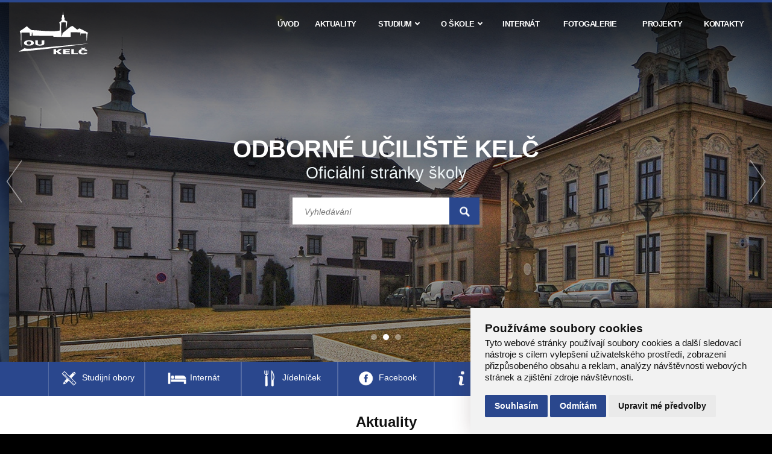

--- FILE ---
content_type: text/html; charset=utf-8
request_url: https://www.oukelc.cz/
body_size: 32415
content:
<!doctype html>
<html class="no-js" lang="cs">

<head>
    <meta charset="utf-8" />
    <meta name="viewport" content="width=device-width, initial-scale=1.0, maximum-scale=1.0, user-scalable=0">

    <meta name="robots" content="index, follow">
    <meta name="author" content="Raab Computer s.r.o." />
    <meta name="description" content="Odborné učiliště Kelč" />
    <meta name="keywords" content="Odborné učiliště Kelč, OU Kelč, Škola Kelč, Škola, Kelč" />

    <title>Odborné učiliště Kelč</title>

    <link rel="apple-touch-icon" sizes="57x57" href="/favicon/apple-icon-57x57.png">
    <link rel="apple-touch-icon" sizes="60x60" href="/favicon/apple-icon-60x60.png">
    <link rel="apple-touch-icon" sizes="72x72" href="/favicon/apple-icon-72x72.png">
    <link rel="apple-touch-icon" sizes="76x76" href="/favicon/apple-icon-76x76.png">
    <link rel="apple-touch-icon" sizes="114x114" href="/favicon/apple-icon-114x114.png">
    <link rel="apple-touch-icon" sizes="120x120" href="/favicon/apple-icon-120x120.png">
    <link rel="apple-touch-icon" sizes="144x144" href="/favicon/apple-icon-144x144.png">
    <link rel="apple-touch-icon" sizes="152x152" href="/favicon/apple-icon-152x152.png">
    <link rel="apple-touch-icon" sizes="180x180" href="/favicon/apple-icon-180x180.png">
    <link rel="icon" type="image/png" sizes="192x192" href="/favicon/android-icon-192x192.png">
    <link rel="icon" type="image/png" sizes="32x32" href="/favicon/favicon-32x32.png">
    <link rel="icon" type="image/png" sizes="96x96" href="/favicon/favicon-96x96.png">
    <link rel="icon" type="image/png" sizes="16x16" href="/favicon/favicon-16x16.png">
    <link rel="manifest" href="/favicon/manifest.json">
    <meta name="msapplication-TileColor" content="#ffffff">
    <meta name="msapplication-TileImage" content="/favicon/ms-icon-144x144.png">
    <meta name="theme-color" content="#ffffff">
    
    <link href="/css/style.css" rel="stylesheet" />
    <link href="/css/dev.css" rel="stylesheet" />

    <!-- Awesome font -->
    <link href="/fontawesome/css/all.css" rel="stylesheet">

    <!-- Fotogalerie -->
    <link href="/js/blueimp_gallery/blueimp-gallery.css" rel="stylesheet" />

    <!-- Cookie Consent by https://www.FreePrivacyPolicy.com -->
    <script type="text/javascript" src="/js/cookie-consent.js" charset="UTF-8"></script>
    <script type="text/javascript" charset="UTF-8">
    document.addEventListener('DOMContentLoaded', function () {
    cookieconsent.run({"notice_banner_type":"simple","consent_type":"express","palette":"light","language":"cs","page_load_consent_levels":["strictly-necessary"],"notice_banner_reject_button_hide":false,"preferences_center_close_button_hide":false,"website_name":"oukelc.cz","website_privacy_policy_url":"https://www.oukelc.cz/pouzivani-cookies"});
    });
    </script>
    
    <script type="text/plain" cookie-consent="tracking" async src="https://www.googletagmanager.com/gtag/js?id=G-QB082XDKWY"></script>
<script>window.dataLayer = window.dataLayer || []; function gtag(){dataLayer.push(arguments);} gtag('js', new Date()); gtag('config', 'G-QB082XDKWY');</script>
<link href="/js/bxslider/jquery.bxslider.css" rel="stylesheet" type="text/css" />
<link rel="stylesheet prefetch" href="/js/owl/assets/owl.carousel.min.css">
<link rel="stylesheet prefetch" href="/js/owl/assets/owl.theme.default.min.css">

    <noscript>Cookie Consent by <a href="https://www.freeprivacypolicy.com/free-privacy-policy-generator/" rel="nofollow noopener">Free Privacy Policy website</a></noscript>
</head>

<body id="id-body-overflow">

    <header>
    <div class="container-content-flex">

        <div class="header-title">
            <a href="/"><img src="/img/logo-skola.svg" alt="Logo školy OU Kelč" /></a>
            <a href="/" class="title"><strong>OU Kelč</strong><br />č.p. 1, 756 43 Kelč</a>
        </div>
        
        <div class="header-menu">
            <div class="menu">
                <ul id="switch-source">
                                        <li > 
                                                <a href="/">&Uacute;vod</a>
                                            </li>
                                        <li > 
                                                <a href="/aktuality">Aktuality</a>
                                            </li>
                                        <li class="dropdown"> 
                                                <a href="/studium">Studium<i class="fa fa-angle-down"></i></a>
                        <div class="submenu-container">
                            <ul class="submenu-kategorie">
                                                            <li>
                                    <a href="/studijni-obory">
                                        <span class="position"><span>Studijn&iacute; obory</span></span>
                                        <img src="/webfiles/obrazky-profilove/kategorie/thumbnails/20201110_092627.jpg" alt="Submenu obrázek navigace Studijn&iacute; obory" class="object-fit-cover" />
                                    </a>
                                </li>
                                                            <li>
                                    <a href="/informace-ke-studiu">
                                        <span class="position"><span>Informace ke studiu</span></span>
                                        <img src="/webfiles/obrazky-profilove/kategorie/thumbnails/green_chameleon_s9cc2skysjm_unsplash.jpg" alt="Submenu obrázek navigace Informace ke studiu" class="object-fit-cover" />
                                    </a>
                                </li>
                                                            <li>
                                    <a href="/dokumenty-skoly">
                                        <span class="position"><span>Dokumenty &scaron;koly</span></span>
                                        <img src="/webfiles/obrazky-profilove/kategorie/thumbnails/dokumenty_ou_kelc.jpg" alt="Submenu obrázek navigace Dokumenty &scaron;koly" class="object-fit-cover" />
                                    </a>
                                </li>
                                                            <li>
                                    <a href="/prijimaci-rizeni">
                                        <span class="position"><span>Přij&iacute;mac&iacute; ř&iacute;zen&iacute;</span></span>
                                        <img src="/webfiles/obrazky-profilove/kategorie/thumbnails/zkousky.jfif" alt="Submenu obrázek navigace Přij&iacute;mac&iacute; ř&iacute;zen&iacute;" class="object-fit-cover" />
                                    </a>
                                </li>
                                                            <li>
                                    <a href="/zaverecne-zkousky">
                                        <span class="position"><span>Z&aacute;věrečn&eacute; zkou&scaron;ky</span></span>
                                        <img src="/webfiles/obrazky-profilove/kategorie/thumbnails/blok_ou_kelc.jpg" alt="Submenu obrázek navigace Z&aacute;věrečn&eacute; zkou&scaron;ky" class="object-fit-cover" />
                                    </a>
                                </li>
                                                        </ul>
                        </div>
                                            </li>
                                        <li class="dropdown"> 
                                                <a href="/o-skole">O &scaron;kole<i class="fa fa-angle-down"></i></a>
                        <div class="submenu-container">
                            <ul class="submenu-kategorie">
                                                            <li>
                                    <a href="/kalendar-udalosti">
                                        <span class="position"><span>Kalend&aacute;ř ud&aacute;lost&iacute;</span></span>
                                        <img src="/webfiles/obrazky-profilove/kategorie/thumbnails/daily_plans_calendar.jpg" alt="Submenu obrázek navigace Kalend&aacute;ř ud&aacute;lost&iacute;" class="object-fit-cover" />
                                    </a>
                                </li>
                                                            <li>
                                    <a href="/prostory-skoly">
                                        <span class="position"><span>Prostory &scaron;koly</span></span>
                                        <img src="/webfiles/obrazky-profilove/kategorie/thumbnails/trida_ou_kelc.jpg" alt="Submenu obrázek navigace Prostory &scaron;koly" class="object-fit-cover" />
                                    </a>
                                </li>
                                                            <li>
                                    <a href="/skolni-jidelna">
                                        <span class="position"><span>&Scaron;koln&iacute; j&iacute;delna</span></span>
                                        <img src="/webfiles/obrazky-profilove/kategorie/thumbnails/jidelna_1600.jpg" alt="Submenu obrázek navigace &Scaron;koln&iacute; j&iacute;delna" class="object-fit-cover" />
                                    </a>
                                </li>
                                                            <li>
                                    <a href="/z-historie-skoly">
                                        <span class="position"><span>Z historie &scaron;koly</span></span>
                                        <img src="/webfiles/obrazky-profilove/kategorie/thumbnails/kelc_zamek_od_rybnika_5_ww30_80638990.jpeg" alt="Submenu obrázek navigace Z historie &scaron;koly" class="object-fit-cover" />
                                    </a>
                                </li>
                                                            <li>
                                    <a href="/rozpocet-ou-kelc">
                                        <span class="position"><span>Rozpočet OU Kelč</span></span>
                                        <img src="/webfiles/obrazky-profilove/kategorie/thumbnails/budget_banner.jpg" alt="Submenu obrázek navigace Rozpočet OU Kelč" class="object-fit-cover" />
                                    </a>
                                </li>
                                                            <li>
                                    <a href="/pracovnici-skoly">
                                        <span class="position"><span>Pracovn&iacute;ci &scaron;koly</span></span>
                                        <img src="/webfiles/obrazky-profilove/kategorie/thumbnails/ucitele.jpg" alt="Submenu obrázek navigace Pracovn&iacute;ci &scaron;koly" class="object-fit-cover" />
                                    </a>
                                </li>
                                                            <li>
                                    <a href="/skolska-rada">
                                        <span class="position"><span>&Scaron;kolsk&aacute; rada</span></span>
                                        <img src="/webfiles/obrazky-profilove/kategorie/thumbnails/20201110_085513.jpg" alt="Submenu obrázek navigace &Scaron;kolsk&aacute; rada" class="object-fit-cover" />
                                    </a>
                                </li>
                                                            <li>
                                    <a href="/spolek-rodicu">
                                        <span class="position"><span>Spolek rodičů</span></span>
                                        <img src="/webfiles/obrazky-profilove/kategorie/thumbnails/dylan_gillis_kdeqa3atnby_unsplash.jpg" alt="Submenu obrázek navigace Spolek rodičů" class="object-fit-cover" />
                                    </a>
                                </li>
                                                            <li>
                                    <a href="/webkamera">
                                        <span class="position"><span>Webkamera</span></span>
                                        <img src="/webfiles/obrazky-profilove/kategorie/thumbnails/camera_lens_21(1).png" alt="Submenu obrázek navigace Webkamera" class="object-fit-cover" />
                                    </a>
                                </li>
                                                            <li>
                                    <a href="/hlavni-informace">
                                        <span class="position"><span>Hlavn&iacute; info</span></span>
                                        <img src="/webfiles/obrazky-profilove/kategorie/thumbnails/ou_kelc_trava.jpg" alt="Submenu obrázek navigace Hlavn&iacute; info" class="object-fit-cover" />
                                    </a>
                                </li>
                                                            <li>
                                    <a href="/gdpr">
                                        <span class="position"><span>GDPR</span></span>
                                        <img src="/webfiles/obrazky-profilove/kategorie/thumbnails/20201110_093059_svetlo.jpg" alt="Submenu obrázek navigace GDPR" class="object-fit-cover" />
                                    </a>
                                </li>
                                                            <li>
                                    <a href="/pouzivani-cookies">
                                        <span class="position"><span>Použ&iacute;v&aacute;n&iacute; cookies</span></span>
                                        <img src="/webfiles/obrazky-profilove/kategorie/thumbnails/delicious_cookies_table.jpg" alt="Submenu obrázek navigace Použ&iacute;v&aacute;n&iacute; cookies" class="object-fit-cover" />
                                    </a>
                                </li>
                                                        </ul>
                        </div>
                                            </li>
                                        <li > 
                                                <a href="/internat">Intern&aacute;t</a>
                                            </li>
                                        <li > 
                                                <a href="/fotogalerie">Fotogalerie</a>
                                            </li>
                                        <li > 
                                                <a href="/projekty">Projekty</a>
                                            </li>
                                        <li > 
                                                <a href="/kontakty">Kontakty</a>
                                            </li>
                                    </ul>   
            </div>   <!-- end menu --> 
    
            <div class="burger-wrap">
                <div class="burger">
                    <div class="line1"></div>
                    <div class="line2"></div>
                    <div class="line3"></div>
                </div>
            </div>
        </div>

    </div> 
</header>


    <!-- Slider -->
<div class="slider">
    <ul class="bxslider bxslider-run">
                <li style="background-image: url('/webfiles/bannery/obory5_banner_ou_kelc.jpg');"></li>
                <li style="background-image: url('/webfiles/bannery/zamek_kelc.jpg');"></li>
                <li style="background-image: url('/webfiles/bannery/banner_1.png');"></li>
            </ul>

    <!-- Nadpis -->
    <div class="slider-title">
        <h1>Odborné učiliště Kelč</h1>
        <p>Oficiální stránky školy</p>
        <div class="search">
            <form action="/vyhledavani" method="get">
                <input class="search_pole" type="text" name="qt" placeholder="Vyhledávání" aria-label="search input" />
                <input class="search_button" type="submit" value="" title="Hledat" name="qs" aria-label="search submit" />
            </form>
        </div>
    </div>
</div>

<!-- Owl Carousel -->
<div class="block-carousel-wrap-color">
    <div class="block-carousel-wrap">
        <div class="block-carousel">
            <div class="sync2 owl-carousel owl-theme">
                                <div class="item">
                    <a href="/studijni-obory">
                        <img src="/img/icon-practical-obory.png" alt="Studijní obory" />
                    </a>
                    <a href="/studijni-obory" class="title">Studijní obory</a>
                </div>
                                <div class="item">
                    <a href="/internat">
                        <img src="/img/icon-practical-internat.png" alt="Internát" />
                    </a>
                    <a href="/internat" class="title">Internát</a>
                </div>
                                <div class="item">
                    <a href="/jidelnicek">
                        <img src="/img/icon-practical-jidelnicek.png" alt="Jídelníček" />
                    </a>
                    <a href="/jidelnicek" class="title">Jídelníček</a>
                </div>
                                <div class="item">
                    <a href="https://www.facebook.com/OU-Kel%C4%8D-100986104870226/">
                        <img src="/img/icon-practical-facebook.png" alt="Facebook" />
                    </a>
                    <a href="https://www.facebook.com/OU-Kel%C4%8D-100986104870226/" class="title">Facebook</a>
                </div>
                                <div class="item">
                    <a href="/hlavni-informace">
                        <img src="/img/icon-practical-info.png" alt="Hlavní info" />
                    </a>
                    <a href="/hlavni-informace" class="title">Hlavní info</a>
                </div>
                                <div class="item">
                    <a href="https://login.microsoftonline.com">
                        <img src="/img/icon-practical-email.png" alt="WebMail" />
                    </a>
                    <a href="https://login.microsoftonline.com" class="title">WebMail</a>
                </div>
                                <div class="item">
                    <a href="/webkamera">
                        <img src="/img/icon-practical-kamera.png" alt="Webkamera" />
                    </a>
                    <a href="/webkamera" class="title">Webkamera</a>
                </div>
                            </div>  
        </div>  <!-- end block-carousel -->
    </div>
</div>


<!-- Kalendář akcí -->
<div class="content">
    <div class="container-content">

        <h2 class="center">Aktuality</h2>
        <a href="/aktuality" title="Zobrazit vše" class="button_center">Zobrazit archiv aktualit</a>
        <!-- Důležitá oznámení a aktuality -->
        <div class="news" id="frontpage-news">
                        <div class="new">
                <div class="new_image">
                    <a href="/aktuality/167-rozpocet">
                        <img src="/img/img-news-default.png" alt="" class="new-fit-cover ">
                        <div class="new-color-overlay">
                            <div class="new-more-text">+</div>
                        </div>                    
                    </a>
                </div>
                <div class="new_content">
                    <div class="new_title"><a href="/aktuality/167-rozpocet">Rozpočet</a></div>
                    <div class="new_date">
                        <p>12.1.2026</p>
                    </div>
                    <div class="new_text">
                        <p></p>
                    </div>
                    <div class="new_more">
                        <a href="/aktuality/167-rozpocet">více</a>
                    </div>
                </div>
            </div>
                        <div class="new">
                <div class="new_image">
                    <a href="/aktuality/166-den-otevrenych-dveri">
                        <img src="/webfiles/obrazky-profilove/clanky/thumbnails/den_otevren_ych_dver_i(2).jpg" alt="" class="new-fit-cover ">
                        <div class="new-color-overlay">
                            <div class="new-more-text">+</div>
                        </div>                    
                    </a>
                </div>
                <div class="new_content">
                    <div class="new_title"><a href="/aktuality/166-den-otevrenych-dveri">Den otevřených dveří</a></div>
                    <div class="new_date">
                        <p>9.1.2026</p>
                    </div>
                    <div class="new_text">
                        <p></p>
                    </div>
                    <div class="new_more">
                        <a href="/aktuality/166-den-otevrenych-dveri">více</a>
                    </div>
                </div>
            </div>
                        <div class="new">
                <div class="new_image">
                    <a href="/aktuality/165-pf-2026">
                        <img src="/webfiles/obrazky-profilove/clanky/thumbnails/pf2026_oukelc.png" alt="" class="new-fit-cover ">
                        <div class="new-color-overlay">
                            <div class="new-more-text">+</div>
                        </div>                    
                    </a>
                </div>
                <div class="new_content">
                    <div class="new_title"><a href="/aktuality/165-pf-2026">PF 2026</a></div>
                    <div class="new_date">
                        <p>18.12.2025</p>
                    </div>
                    <div class="new_text">
                        <p><strong>Vánoční prázdniny</strong><span> </span>začínají v<span> </span><strong>pondělí 22. prosince 2025</strong><span> </span>a končí<span> </span><strong>v pátek 2. ledna 2026</strong>. Vyučování začne v<span> </span><strong>pondělí 5. ledna 2026</strong>. Nástup na internát je možný v neděli večer 4. ledna 2026.</p>
                    </div>
                    <div class="new_more">
                        <a href="/aktuality/165-pf-2026">více</a>
                    </div>
                </div>
            </div>
                        <div class="new">
                <div class="new_image">
                    <a href="/aktuality/164-navrh-rozpoctu-na-rok-2026-a-navrh-strednedobeho-vyhledu-rozpoctu-na-roky-2027-a-2028">
                        <img src="/img/img-news-default.png" alt="" class="new-fit-cover ">
                        <div class="new-color-overlay">
                            <div class="new-more-text">+</div>
                        </div>                    
                    </a>
                </div>
                <div class="new_content">
                    <div class="new_title"><a href="/aktuality/164-navrh-rozpoctu-na-rok-2026-a-navrh-strednedobeho-vyhledu-rozpoctu-na-roky-2027-a-2028">Návrh rozpočtu na rok 2026 a návrh střednědobého výhledu rozpočtu na roky 2027 a 2028</a></div>
                    <div class="new_date">
                        <p>24.11.2025</p>
                    </div>
                    <div class="new_text">
                        <p></p>
                    </div>
                    <div class="new_more">
                        <a href="/aktuality/164-navrh-rozpoctu-na-rok-2026-a-navrh-strednedobeho-vyhledu-rozpoctu-na-roky-2027-a-2028">více</a>
                    </div>
                </div>
            </div>
                        <p class="clear"></p>
        </div>


        <h2 class="center">Kalendář událostí</h2>
        <a href="/kalendar-udalosti" title="Zobrazit vše" class="button_center">Zobrazit archiv událostí</a>

        <div class="calendar">
                        <p class="clear"></p>
        </div>
    </div>
    <p class="clear"></p>
</div>

<!-- O Nás -->
<div class="block-about">
    <div class="content">
        <div class="container-content">

            <div class="block-school">
                <h3>O škole</h3>
                <hr class="title">
                <p><p>Škola se nachází v městečku Kelč, v podhůří Hostýnských vrchů, na pomezí Valašska a Hané. Svou historii začala psát v budově starobylého renesančního zámku 28. 5. 1928 jako ústav České zemské péče pro mládež. Má tedy více než 80-ti letou tradici .. <a title="Přejít na stránku" href="../../../z-historie-skoly">Více o historii</a></p></p>
            </div>
            <br>
            <div class="content_image_block blueimp_gallery">
                <a href="/img/school/1.jpg" data-gallery><img src="/img/school/1.jpg" title="Obrázek" alt="Obrázek" />
                    <div class="gallery-color-overlay">
                        <div class="gallery-more-text">+</div>
                    </div>  
                </a>
                <a href="/img/school/2.jpg" data-gallery><img src="/img/school/2.jpg" title="Obrázek" alt="Obrázek" />
                    <div class="gallery-color-overlay">
                        <div class="gallery-more-text">+</div>
                    </div>                      
                </a>
                <a href="/img/school/3.jpg" data-gallery><img src="/img/school/3.jpg" title="Obrázek" alt="Obrázek" />
                    <div class="gallery-color-overlay">
                        <div class="gallery-more-text">+</div>
                    </div>                      
                </a>
                <a href="/img/school/4.jpg" data-gallery><img src="/img/school/4.jpg" title="Obrázek" alt="Obrázek" />
                    <div class="gallery-color-overlay">
                        <div class="gallery-more-text">+</div>
                    </div>                      
                </a>
            </div>  
            <p class="clear"></p>

        </div> <!-- end container-content -->
    </div> <!-- end content -->
</div> <!-- end block-about -->


<p class="clear"></p>

<div class="content">
    <div class="container-content">

        <!-- Loga partnerů -->
        <div class="partners">
            <p><a href="https://www.kr-zlinsky.cz/" target="_blank" rel="noopener"><img src="../../../webfiles/econom_logo.png" alt="econom_logo.png (PNG 323x115px )" /><img class="left_image_smaller" src="../../../webfiles/cz_zk_1.jpg" alt="cz_zk_1.jpg (JPG 1171x475px )" width="1000" height="406" /></a> <a href="http://www.msmt.cz/" target="_blank" rel="noopener"><img title="Přejít na stránku" src="../../../img/logo_partners_msmt.png" alt="Partner" /></a> <a href="../../../projekty" target="_blank" rel="noopener"><img title="Přejít na stránku" src="../../../img/logo_partners_eu.png" alt="Partner" /></a> <a href="../../../projekty" target="_blank" rel="noopener"><img title="Přejít na stránku" src="../../../img/logo_partners_esf.png" alt="Partner" /></a> <a href="https://www.zkola.cz/" target="_blank" rel="noopener"><img title="Přejít na stránku" src="../../../img/logo_partners_zkola.png" alt="Partner" /></a> <a title="Město Kelč oficiální stránka" href="https://www.kelc.cz/" target="_blank" rel="noopener"><img title="Přejít na stránku" src="../../../img/logo_partners_mesto.png" alt="Partner" /></a></p>        </div>
        <p class="clear"></p>

    </div> <!-- end container-content -->
</div> <!-- end content -->


    <!-- Patička -->
<footer>

    <div class="container-content">
        <div id="footer_top">
                        <div class="footer_kategorie">
                <h4>O škole</h4>
                <ul>
                                        <li><a href="/kalendar-udalosti">Kalend&aacute;ř ud&aacute;lost&iacute;</a></li>
                                        <li><a href="/prostory-skoly">Prostory &scaron;koly</a></li>
                                        <li><a href="/skolni-jidelna">&Scaron;koln&iacute; j&iacute;delna</a></li>
                                        <li><a href="/z-historie-skoly">Z historie &scaron;koly</a></li>
                                        <li><a href="/rozpocet-ou-kelc">Rozpočet OU Kelč</a></li>
                                        <li><a href="/pracovnici-skoly">Pracovn&iacute;ci &scaron;koly</a></li>
                                        <li><a href="/skolska-rada">&Scaron;kolsk&aacute; rada</a></li>
                                        <li><a href="/spolek-rodicu">Spolek rodičů</a></li>
                                        <li><a href="/webkamera">Webkamera</a></li>
                                        <li><a href="/hlavni-informace">Hlavn&iacute; info</a></li>
                                        <li><a href="/gdpr">GDPR</a></li>
                                        <li><a href="/pouzivani-cookies">Použ&iacute;v&aacute;n&iacute; cookies</a></li>
                                    </ul>
            </div>
                        <div class="footer_kategorie">
                <h4>Studium</h4>
                <ul>
                                        <li><a href="/studijni-obory">Studijn&iacute; obory</a></li>
                                        <li><a href="/informace-ke-studiu">Informace ke studiu</a></li>
                                        <li><a href="/dokumenty-skoly">Dokumenty &scaron;koly</a></li>
                                        <li><a href="/prijimaci-rizeni">Přij&iacute;mac&iacute; ř&iacute;zen&iacute;</a></li>
                                        <li><a href="/zaverecne-zkousky">Z&aacute;věrečn&eacute; zkou&scaron;ky</a></li>
                                    </ul>
            </div>
                        <div class="footer_kategorie">
                <h4>Fotogalerie</h4>
                <ul>
                                    </ul>
            </div>
                        <!-- <p class="clear_footer"></p> -->
            <div class="footer_kategorie">
                <h4>Kontakt</h4>
                <p><strong>Odborné učiliště Kelč, <br />č.p. 1 </strong> <br />756 43, Kelč <br /><br /><i class="fas fa-phone-alt"></i> <a title="Zavolejte nám" href="tel:+420571641321">(+420) 571 641 321</a><br /><i class="fas fa-paper-plane"></i> <a title="Napište nám" href="mailto:oukelc@oukelc.cz">oukelc@oukelc.cz</a></p>            </div>
            <p class="clear"></p>
        </div>
    </div> <!-- end container_content -->

    <div id="footer">
        <div class="container-content">
        <div id="footer_bottom_left">
            <a href="/admin">Administrace</a> &nbsp;
            <a href="/gdpr">Ochrana osobních údajů</a> &nbsp;
            <a href="/prohlaseni-o-pravidlech-pristupnosti">Prohlášení o pravidlech přístupnosti</a>
        </div>
        <div id="footer_bottom_right">
            <p>Odborné učiliště Kelč &copy; 2020, Realizace: <a href="https://www.raab.cz/" target="_blank" rel="noopener">Raab Computer</a></p>
        </div>
        <p class="clear"></p>
        </div> <!-- end container_content -->
    </div>
    
</footer>
    <!-- FOOTER ENDS -->

    <!-- jquery -->
    <script src="/js/jquery.min.js"></script>

    <!-- Fotogalerie -->
    <script src="/js/blueimp_gallery/jquery.blueimp-gallery.min.js"></script>
    <script src="/js/blueimp_gallery/init.js"></script>

    <!-- menu -->
    <script src="/js/menu.js"></script>

    <script src="/js/raab.js"></script>
        
    <script src="/js/owl/owl.carousel.js"></script>
<script src="/js/owl/init.js"></script>
<script src="/js/bxslider/jquery.bxslider.min.js" charset="utf-8"></script>
<script src="/js/bxslider/bxslider.ini.js"></script>

</body>

</html>

--- FILE ---
content_type: text/css
request_url: https://www.oukelc.cz/css/style.css
body_size: 57334
content:
@import url('https://fonts.googleapis.com/css2?family=Montserrat:wght@200,300;400;500;600;700;800&display=swap');

/* Defaultní nastavení všech hodnot */
html,body,div,span,applet,object,iframe,h1,h2,h3,h4,h5,h6,p,blockquote,pre,a,abbr,acronym,address,big,cite,code,del,dfn,em,img,ins,kbd,q,s,samp,small,strike,strong,sub,sup,tt,var,b,u,i,center,dl,dt,dd,ol,ul,li,fieldset,form,label,legend,table,caption,tbody,tfoot,thead,tr,th,td,article,aside,canvas,details,embed,figure,figcaption,footer,header,hgroup,menu,nav,output,ruby,section,summary,time,mark,audio,video {
	margin: 0;
	padding: 0;
	border: 0;
	font-size: 100%;            
	vertical-align: baseline
}


/* Změna způsobu počítání šířky a výšky elementu */
* {
  -webkit-box-sizing: border-box;
     -moz-box-sizing: border-box;
      -ms-box-sizing: border-box;
          box-sizing: border-box;		
}

html, body {
  height: 100%;  
	width: 100%;
}

html {
  font-size: 75%;
  -webkit-font-smoothing: antialiased;
  -moz-osx-font-smoothing: grayscale;
}

body {
  background: #000 url('/img/background-white.png') repeat;
  color: #333;
  font-family: 'Montserrat', sans-serif;
  font-size: 1em;
  line-height: 1.5em;
}


@media (min-width: 768px) { html { font-size: 85%; }}
@media (min-width: 992px) { html { font-size: 92%; }}
@media (min-width: 1200px){ html { font-size: 100%;}}



/* selection */

::selection{
  background-color:#c5a47e;
  color:#fff;
}

-webkit-::selection{
    background-color:#c5a47e;
    color:#fff;
}

::-moz-selection{
    background-color:#c5a47e;
    color:#fff;
}



/************************************
               layout             
*************************************/ 

.content { 
background-color: #fff;
  padding: 4vmin 0;
  min-height: 200px;
  width: 100%; 
}

.container-content { 
  height: auto; 
  margin: 0 auto;
  padding: 0 2vmin;
  max-width: 1400px; 
  width: 100%; 
}

.container-content-flex { 
  display: flex;
  height: auto; 
  margin: 0 auto;
  padding: 0 2vmin;
  max-width: 1400px; 
  width: 100%; 
}


p.clear { 
	clear: both; 
	font-size: 0px;
	height: 0px; 
	line-height: 0px;
	text-indent: -500px;
}

hr { 
  border-top: solid 1px #ccc;
  border-bottom: none;
  display: block;
  margin: 0 auto 3vmin auto;  
  width: 100%;
}

hr.title { 
  border-top: solid 1px #2a478d;
  border-bottom: none;
  display: block;
  margin: 20px auto;  
  width: 100px;
}


/* rozdělení­ pravá/levá část v kat. */

.content .content-left {
  float: left;
  padding: 0 50px 0 0;
  height: auto;
  /*min-width: 300px;*/
  width: 27%;
}

.content .content-right {
  float: right;
  height: auto;
  width: 73%;
}

@media screen and (max-width: 800px) {
  .content .content-left {
    display: none;
  }
  .content .content-right {
    width: 100%;
  }
}



/************************************
              header             
*************************************/ 

header {
  border-top: solid 4px #2a478d;
  display: flex;
  height: 110px;
  margin: auto;
  padding: 10px 2vmin;
  position: absolute;
  top: 0;
  left: 0;
  width: 100%;
  z-index: 10; 
}


/* logo */

.header-title { 
  align-items: center;
  display: flex;
  flex: 1; 
  height: auto; 
  min-width: 350px;
  max-width: 550px;
}

.header-title a:link img {
  height: 100%;
  margin: 0 20px 0 0;
  max-height: 80px;
  width: auto;
}

.header-title a:link,
.header-title a:visited,
.header-title a:hover {
  color: #aaa;
	font-size: 0.9em;                     
  font-weight: 500;
	line-height: 1.3em;
  text-decoration: none;
}

.header-title a.title strong {
  color: #fff;
  font-size: 1.5rem;
  font-weight: 800;
  letter-spacing: -0.5px;
  text-transform: uppercase;
}


@media screen and (max-width: 1400px) {
  .header-title { 
    min-width: 200px;
  }
  .header-title a.title {
    display: none;
    text-transform: uppercase;
  }
}



/************************************
              menu
*************************************/

.header-menu { 
  align-items: center;
  display: flex;
  flex: 5; 
  height: auto; 
  z-index: 10;
  max-width: 800px;
}

.menu {
  height: auto; 
  width: 100%;
}

.menu ul#switch-source { 
  display: table; 
  /* table-layout: fixed;  */
  width: 100% 
}
.menu ul#switch-source li { 
  display: table-cell; 
}
.menu ul#switch-source li a:link,
.menu ul#switch-source li a:visited {
  color: #fff;
  display: block;
	font-size: 0.9em;
	font-weight: 700;
  letter-spacing: -0.5px;
  line-height: 1em;  
  list-style-type: none;
  padding: 35px 0 0 0;
  text-align: center;
  text-decoration: none;
  text-transform: uppercase;
  height: 100px;
  width: auto;
  transition: all 0.2s ease 0s;
  position: relative;
}
.menu ul#switch-source li:hover a { 
  color: #ddd;
}

/* šipka dole */

.menu ul#switch-source li.dropdown:hover a::before {
    content: '';
    bottom: 3px;
    left: calc(50% - 5px);
    position: absolute;
    width: 0;
    height: 0;
    border-style: solid;
    border-width: 0 0.5rem 0.625rem 0.5rem;
    border-color: transparent transparent #fff transparent;
    z-index: 1;
    animation: drop-menu-arrow 0.5s ease;
  }
  
  @keyframes drop-menu-arrow {
    0% {
      opacity: 0;
      bottom: 13px;
    }
    100% {
      opacity: 100%;
      bottom: 3px;
    }
  }
  

@media screen and (max-width: 1300px) { 
  .menu ul#switch-source li a:link,
  .menu ul#switch-source li a:visited { 
    font-size: 0.8em; 
    padding: 27px 0 0 0; 
  }
}

@media screen and (max-width: 900px) { 
  .menu { display: none; }
}


/* submenu */

ul#switch-source li .submenu-container { 
  display: none;
  height: auto;
  position: absolute;
  top: 100px;
  left: 0;
  width: 100%;
  text-align: center;
  animation: drop-menu 0.5s ease;
  z-index: 3;
}

@keyframes drop-menu {
  0% {
    opacity: 0;
    top: 90px;
  }
  100% {
    opacity: 100%;
    top: 100px;
  }
}

ul#switch-source li:hover .submenu-container { 
  display: block;
  transition: all .2s ease-in-out;
}

ul#switch-source li .submenu-container ul.submenu-kategorie { 
  background: #fff;
  border-bottom: solid 5px rgba(42, 71, 141, 1);
  box-shadow: 0px 5px 10px 0px rgba(0, 0, 0, 0.2);
  height: auto; 
	margin: 0 auto;
  max-width: 1400px; 
  width: 100%; 
  padding: 10px;
  font-size: 0;
}

ul#switch-source li .submenu-container ul.submenu-kategorie li {
  background: #2a478d;
  border: none;
  display: inline-block;
  list-style: none;
  overflow: hidden;
  margin: 0 0.5%;
  height: 120px;
  width: 19%;
  position: relative;
}


/* skrytí šipky dole v submenu */

ul#switch-source li.dropdown:hover .submenu-container ul.submenu-kategorie li a::before {
    display: none;
  }
  

/* fix whitespace bug  */
ul#switch-source li .submenu-container ul.zero-size {
  font-size: 0px;
}


/* obrázek */

ul#switch-source li .submenu-container ul.submenu-kategorie li a img {
  object-fit: cover; 
  object-position: center;
  transition: all .2s ease-in-out;
}
ul#switch-source li .submenu-container ul.submenu-kategorie li a:hover img {
  opacity: 0.6;
}

.object-fit-cover { 
  height: 120px; 
  width: 100%;
  object-fit: cover; 
  object-position: center;
}


/* text */

ul#switch-source li .submenu-container ul.submenu-kategorie li a:link,
ul#switch-source li .submenu-container ul.submenu-kategorie li a:visited,
ul#switch-source li .submenu-container ul.submenu-kategorie li a:hover {
  color: #fff;
  border: none;
  margin: 0;
  padding: 0;
  height: auto;
}

ul#switch-source li .submenu-container ul.submenu-kategorie li a span.position { 
  display: block;
  position: absolute;
  left: 50%;
  top: 50%;
  transform: translate(-50%,-50%);
  width: 100%;
  z-index: 1;
}
ul#switch-source li .submenu-container ul.submenu-kategorie li a span.position span { 
  background: #2a478d;
  box-decoration-break: clone;
  color: #fff; 
  display: inline;
  font-size: 1rem; 
  font-weight: 500; 
  line-height: 2rem; 
  padding: 8px 12px 9px 12px;
  text-transform: none; 
}



/* burger */

.burger {
  display: none;
  cursor: pointer;
}

.burger div {
  background-color: #fff;
  margin: 5px;
  height: 3px;
  width: 25px;
  transition: all 0.3s ease;
}

/* animace burger-cross */

.toggle .line1 {
  transform: rotate(-45deg) translate(-5px, 6px);
}
.toggle .line2 {
  opacity: 0;
}
.toggle .line3 {
  transform: rotate(45deg) translate(-5px, -6px);
}


@media screen and (max-width: 900px) {
  .header-menu { 
    position: relative;
    top: 0;
    align-items: center;
    height: auto;	
    display: flex;
    padding: 0 0 0 3vmin;
    width: 70px;
  }

  /*menu*/
  .menu {
    background: #fff;
    border-left: 6px solid #2a478d;
    -webkit-box-shadow: -16px 0px 81px 18px rgba(0, 0, 0, 0.5);
    -moz-box-shadow: -16px 0px 81px 18px rgba(0, 0, 0, 0.5);
    box-shadow: -16px 0px 81px 18px rgba(0, 0, 0, 0.5);
    display: block;
    height: 100%;
    padding: 30px 15px;
    overflow-y: auto;
    position: fixed;
    top: 0;
    right: -350px;
    width: 250px;
    transform: translateX(100%);
    transition: transform 0.2s ease-in;
  }
  .menu ul#switch-source { 
    display: block;  
    margin: 50px 0 0 0;
  }
  .menu ul#switch-source li { 
    border-bottom: solid 1px rgba(0, 0, 0, 0.3);
    border-right: none;
    display: block; 
  }
  .menu ul#switch-source li:last-child { 
    border-bottom: none;
  }
  .menu ul#switch-source li a:link,
  .menu ul#switch-source li a:visited {
    color: #111;
    height: 35px;
    padding: 15px 0 0 10px;
    text-align: left;
  }
  .menu ul#switch-source li a:hover { 
    text-decoration: underline; 
  }
  .menu ul#switch-source li:hover { 
    background: none;
  }
  .menu ul#switch-source li:hover a { 
    background: none;
  }
  
 
  /* submenu */
  ul#switch-source li .submenu-container { 
    background: rgba(0, 0, 0, 0.08);
    box-shadow: none;
    display: block; 
    position: relative;
    left: 0;
    top: 0;
  }
  ul#switch-source li:hover .submenu-container { 
    display: block; 
  }
  ul#switch-source li .submenu-container ul.submenu-kategorie { 
    border-bottom: none; 
    box-shadow: none;
    position: relative;
    padding: 0 0 20px 0;
  }

  ul#switch-source li .submenu-container ul.submenu-kategorie li {
    background: none;
    display: block;
    height: 20px;
    width: 100%;
  }


  /* text */

  ul#switch-source li .submenu-container ul.submenu-kategorie li a span.position { 
    height: auto;
    position: initial;
    transform: none;
  }
  ul#switch-source li .submenu-container ul.submenu-kategorie li a span.position span { 
    background: #fff;
    display: block;
    color: #111;
    font-size: 0.9rem;
    height: 20px;
    width: 100%;
    padding: 0 0 0 15px;
    position: relative;
  }
  ul#switch-source li .submenu-container ul.submenu-kategorie li a span.position span:hover {
    text-decoration: underline;
  }


  /* skytí obrázku */

  ul#switch-source li .submenu-container ul.submenu-kategorie li a img {
    display: none;
  }


  /* burger */
  .burger-wrap {
    background: #2a478d;
    display: block;
    padding: 5px;
    position: absolute;
    top: 30px;
    right: 10px;
    z-index: 3;
  }
  .burger {
    display: block;
  }
}


/* přidání tříd po události klik */

.nav-active {
  transform: translateX(0%);
  right: 0;
}

.body-overflow {
  overflow: hidden;
}


/* ikony v menu */

.fa-angle-down {
  margin: 0 0 0 5px;
}



/************************************
             slideshow
*************************************/

.bx-viewport,
.bx-wrapper {
  position: relative;
  width: 100%;
  height: 100% !important;
  top: 0;
  left: 0;
}

.bxslider,
.bxslider li {
  background: #000;
  height: 100% !important;
}

.bxslider li {
  background-repeat: no-repeat;
  background-position: top center;
  background-size: cover;
  box-shadow: inset 0px 100px 100px 0px rgba(0,0,0,0.75);
}
.bxslider li:after {
  background: rgba(0, 0, 0, 0.4);
  content: '';
  width: 100%;
  height: 100%;
  top: 0;
  left: 0;
  position: absolute;
}

.bx-wrapper .bx-viewport {
  border: none !important;
}

.slider {
  height: 600px;
  position: relative;
}

@media screen and (max-width: 640px) {
  .slider {
    height: 400px;
    position: relative;
  }
}



/************************************
          obsah ve slideshow
*************************************/

.slider-title {
  display: block;
  height: auto;
  position: absolute;
  left: 0;
  top: 50%;
  text-align: center;
	transform: translateY(-50%);
  width: 100%;
  animation: drop 1s ease;
}

@keyframes drop {
  0% {
    opacity: 0;
    top: 40%;
  }
  100% {
    opacity: 100%;
    top: 50%;
  }
}


/* text */

.slider-title h1 {
  color: #fff;
	font-size: 2.5em;                     
  font-weight: 800;
  letter-spacing: -0.5px;
	line-height: 1.2em;
  text-decoration: none;
  text-transform: uppercase;
  text-shadow: 0px 2px 40px rgba(0, 0, 0, 0.8); 
}

.slider-title p {
	color: #eff6f8;
	font-size: 1.7em;
	font-weight: 500;
  line-height: 1.2em;
  text-shadow: 0px 2px 40px rgba(0, 0, 0, 0.8); 
}


/* vyhledávání */

.slider-title .search { 
  border: 5px solid rgba(255, 255, 255, 0.2);
	margin: 20px auto 0 auto;
  height: auto; 
  width: 320px; 
}

.slider-title .search form {
    display: flex;
}

.slider-title .search input.search_pole {
	border: none;
  color: #333;
  flex: 3;
	font-size: 0.9em;                      
  font-style: oblique;
  height: 45px;
  padding: 0 10px 0 20px;
  width: 100%;
}
.slider-title .search input.search_pole:hover { 
  border: none;
}
.slider-title .search input.search_pole:focus { 
  border: none;
}

.slider-title .search input.search_button {
  background: #2a478d url("../img/icon_search.png") no-repeat center center;
	border: none;
  cursor: pointer;
  display: inline-block;
  height: 45px;
  width: 50px;
}
.slider-title .search input.search_button:hover { 
  background: #26407f url("../img/icon_search.png") no-repeat center center; 
}


@media screen and (max-width: 640px) {
  .slider-title {
    padding: 70px 0 0 0;
  }
  .slider-title .search { 
    width: 250px; 
  }
}



/************************************
         nadpis kategorie             
*************************************/

.category {
  background: url('../img/bg-category.png') no-repeat center center;
  background-size: cover;
  box-shadow: inset 0px 100px 100px 0px rgba(0, 0, 0, 0.75);
  height: 350px;
  position: relative;
  width: 100%;
}
.category::before {
  background: rgba(0, 0, 0, 0.4);
  content: '';
  width: 100%;
  height: 100%;
  top: 0;
  left: 0;
  position: absolute;
}

.category-title-wrap {
  position: absolute;
  left: 0;
  top: 90px;
  height: 260px;
  width: 100%;
}

.category-title {
  height: auto;
  padding: 0 2vmin;
  position: absolute;
  left: 50%;
  top: 50%;
	transform: translateX(-50%) translateY(-50%); 
  width: 100%;
  max-width: 1400px; 
  animation: drop 1s ease;
  text-align: center;
}

@keyframes drop {
  0% {
    opacity: 0;
    top: 40%;
  }
  100% {
    opacity: 100%;
    top: 50%;
  }
}


/* text */

.category-title h1 {
  color: #fff;
	font-size: 2.8em;                     
  font-weight: 800;
  letter-spacing: -0.5px;
	line-height: 1.2em;
  text-decoration: none;
  text-transform: uppercase;
  text-shadow: 0px 2px 40px rgba(0, 0, 0, 0.8); 
}



/************************************
         drobečková navigace             
*************************************/

.breadcrumbs {
  height: auto;
  margin: 0;
  width: 100%;
  text-align: center;
}

.breadcrumbs ul { 
  display: inline;   
  list-style: none; 
}
.breadcrumbs li {
  list-style-type: none;
  display: inline-block;
}
.breadcrumbs li:first-child a { 
  padding: 0 5px 0 0;
}

.breadcrumbs li:before { 
  display: block;
  float: left;
  content: "\2192";
  color: #ddd; 
	font-size: 1.2em;
	font-weight: 500;
	line-height: 0.5em;
	padding: 6px 0 0 0;
}
.breadcrumbs li:first-child:before { 
  display: inline-block;
  content: " ";
}

.breadcrumbs li a {
	display: inline-block;
  color: #ddd;   
  font-size: 0.8em;
  text-align: left;
  text-decoration: none;
  padding: 0 10px 0 30px;
}
.breadcrumbs li a:link,
.breadcrumbs li a:visited { 
  color: #ddd; 
  font-size: 0.8em; 
  line-height: 2em; 
  font-weight: 500;
  text-decoration: underline; 
  transition: all 0.2s ease 0s;
}
.breadcrumbs li a:hover { 
  color: #fff;  
}  
  
.breadcrumbs li p { 
  color: #ddd; 
  display: block; 
  font-size: 0.8em; 
  font-weight: 800;
  line-height: 2em; 
  padding: 0 15px 0 20px; 
}



/************************************
              carousel           
*************************************/

.block-carousel-wrap-color {
  background: #2a478d;
  box-shadow: 0 0 50px rgba(68, 45, 45, 0.2);
  height: auto;
  width: 100%;
  z-index: 0;
}

.block-carousel-wrap {
  display: 0;
  margin: 0 auto;
  height: auto;
  padding: 0 40px;
  max-width: 1200px;
  width: 100%;
  text-align: center;
}

.block-carousel {
  height: auto;
  padding: 0;
  width: 100%;
}

.sync2 .item {
  border-left: solid 1px rgba(255, 255, 255, 0.2);
  border-right: solid 1px rgba(255, 255, 255, 0.2);
  padding: 5px;
  transition: all 0.2s ease 0s;
  text-align: center;
}

.sync2 .item:hover {
  background: rgba(0, 0, 0, 0.1);
}


/* obrázek a text */

.sync2 .item a img {
  display: inline-block;
  margin: 5px auto 0 auto;
  height: auto;
  max-width: 35px;
  width: 100%;
}

.sync2 .item a.title {
  display: inline-block;
  margin: 0 auto ;  
  padding: 8px 0 0 0;
  height: 35px;
  overflow: hidden;
  width: auto;
}

.sync2 .item a:link,
.sync2 .item a:visited {
  color: #fff;
  font-size: 0.85rem;
  font-weight: 500;
  line-height: 1.3em;
  text-decoration: none;
}
.sync2 .item a:hover {
  text-decoration: underline;
}


/* navigace */

.owl-theme .owl-nav [class*="owl-"] {
  background: none !important;
  border-radius: 50% !important;
  opacity: 0.2;
  margin: 0 !important;
  transition: all 0.2s ease 0s;
}

.owl-theme .owl-nav [class*='owl-']:hover {
  opacity: 0.5;
}

.owl-theme .owl-nav [class*='owl-'].disabled {
  opacity: 0;
}

.owl-theme .owl-nav [class*='owl-'].disabled:hover {
  opacity: 0.2;
}


.owl-theme .owl-nav {
  margin-top: 0 !important;
}

.fa-chevron-left,
.fa-chevron-right {
  color: #fff;
  padding: 7px;
  height: 30px;
  width: 30px;
}

.fa-chevron-left:hover,
.fa-chevron-right:hover {
  color: #fff;
}



/* přesun navigace na strany */

.owl-prev,
.owl-next {
  position: absolute;
  top: 50%;
  transform: translateY(-50%);
}

.owl-prev {
  left: -80px;
}

.owl-next {
  right: -80px;
}



@media screen and (max-width: 640px) {
  .sync2 .item {
      padding: 0 5px
  }
  .sync2 .item img {
      display: block;
      max-width: 50px;
  }
  .sync2 .item a.title {
      display: block;
      height: 30px;
  }
  .owl-prev {
    left: -35px;
  }
  .owl-next {
    right: -35px;
  }
}



/************************************
              Obsah webu             
*************************************/ 

/* texty */

.content h1 {
  color: #111;
	font-size: 2em;                     
  font-weight: 900;
  letter-spacing: -0.5px;
	line-height: 1.2em;
  margin: 0 0 3vmin 0; 
  text-transform: uppercase;
}

.content h2 {
  color: #111;
	font-size: 1.5em;                     
  font-weight: 700;
	line-height: 1.2em;
  margin: 0 0 10px 0; 
}
.content h2.center {
  text-align: center;
}

.content h3 {
  color: #111;
	font-size: 1.3em;                     
  font-weight: 700;
  letter-spacing: -0.5px;
	line-height: 1.2em;
  margin: 0 0 10px 0; 
}
.content h3 a:link,
.content h3 a:visited,
.content h3 a:hover {
	color: #2a478d;
	font-size: 1.1rem;                     
  font-weight: 800;
  letter-spacing: -0.5px;
	line-height: 1.2rem;
  margin: 0 0 10px 0; 
  transition: all 0.3s ease 0s; 
}

.content h4 {
  color: #111;
	font-size: 1.1em;                     
  font-weight: 700;
  letter-spacing: -0.5px;
	line-height: 1.2em;
  margin: 0 0 10px 0; 
}

.content p {
	color: #000;
	font-size: 0.9em;                      
	font-weight: 500;
}
.content p strong { font-weight: 800; }
.content p.center { text-align: center; }
.content p.small { 
  font-size: 0.8rem;                      
  line-height: 1.3em; 
}
.content p em { text-align: oblique; }

.content p.title {
  color: #222;
  font-size: 0.9em;
  font-weight: 700;
  letter-spacing: 0.1em;
  line-height: 1.2em;
  margin: 0 0 10px 0;
  text-transform: uppercase;
}

.content a:link,
.content a:visited {
	color: #2a478d;
	font-size: 0.9rem;                      
	font-weight: 500;
	text-decoration: underline;
  transition: all 0.3s ease 0s; 
}
.content a:hover {
	color: #000;
}

.content p a.small  { 
  font-size: 0.8rem;                      
  line-height: 1.3em; 
}


/* seznam defaultní */

.content ul {
    display: table;
    margin: 0;
    padding: 0;
}

.content ul li {
    display: table-row;
    color: #000;
    font-size: 0.9em;
    font-weight: 500;
    list-style: none;
    line-height: 1.65em;
}

.content ul li:before {
    display: table-cell;
    content: "\25E6";
    color: #000;
    font-size: 2.2em;
    font-weight: 100;
    line-height: 0.2em;
    padding: 8px 10px 0 0;
    text-align: right;
    vertical-align: top;
}

.content ul li a:link, 
.content ul li a:visited {
    color: #2a478d;
    font-size: 0.9rem;
    text-decoration: underline;
    transition: all 0.3s ease 0s;
}
.content ul li a:hover {
    color: #000;
}

.content ul li p {
    color: #000;
    font-size: 0.9rem;
    margin: 0 0 8px 0;
}


/* seznam defaultní číslovaný */

.content ol {
    counter-reset: item;
    margin-left: 0;
    padding-left: 0;
    margin-bottom: 0.8em;
}

.content ol li {
    display: block;
    margin-bottom: 0.2em;
    margin-left: 1.4em;
    color: #000;
    font-size: 0.9em;
    font-weight: 500;
    line-height: 1.5em;
    width: 100%;
}

.content ol li::before {
    display: inline-block;
    color: #000;
    content: counter(item) ". ";
    counter-increment: item;
    width: 1.4em;
    margin-left: -1.4em;
}

.content ol li a:link, 
.content ol li a:visited {
    color: #2a478d;
    font-size: 0.9rem;
    text-decoration: underline;
    transition: all 0.3s ease 0s;
}
.content ol li a:hover {
    color: #000;
}

.content ol li p {
    color: #000;
    font-size: 0.9rem;
    margin: 0 0 8px 0;
}



/************************************
              tabulky             
*************************************/ 

/* tabulka - defaultní */

.content table {
  display: table;
  border: solid 1px #ddd;
  border-collapse: collapse;
  border-spacing: 0;
  text-align: left;
  width: 100%;
}

.content table tr {
  border-top: solid 1px #ddd;
}
.content table tr:hover {
  background: #f9f9f9;	
}

.content table th {
  background: #eee;
	color: #333;
	font-size: 0.8em;                      
	font-weight: 500;
	line-height: 1.6em;
	display: table-cell;
  padding: 0.6vmin 10px;
  vertical-align: middle;
}

.content table td {
	color: #000;
	font-size: 0.9em;                      
	font-weight: 500;
	line-height: 1.6em;
	display: table-cell;
  padding: 1vmin 10px;
  vertical-align: middle;
}
.content table td a:link,
.content table td a:visited {
	color: #2a478d;
	font-size: 0.9rem;                      
	font-weight: 500;
	line-height: 1.5em;
	text-decoration: underline;
  transition: all 0.3s ease 0s; 
}
.content table td a:hover {
	color: #000;
}


/* tabulka - kontakty */

.content table.contact_table {
  display: table;
  border: solid 1px #ddd;
  border-collapse: collapse;
  border-spacing: 0;
  text-align: left;
  width: 100%;
}

.content table.contact_table tr {
  border-top: solid 1px #ddd;
}
.content table.contact_table tr:hover {
  background: #f9f9f9;	
}


.content table.contact_table th {
  background: #eee;
	color: #333;
  display: block;
  float: left;
	font-size: 0.8em;                      
	font-weight: 500;
	line-height: 1.6em;
	display: table-cell;
  padding: 0.6vmin 10px;
}

.content table.contact_table td {
  background: #fff;	
  display: block;
  float: left;
	color: #000;
	font-size: 0.9em;                      
	font-weight: 500;
	line-height: 1.6em;
  padding: 1vmin 10px;
}

.content table.contact_table th.position { width: 30% }
.content table.contact_table th.name { width: 30% }
.content table.contact_table th.phone { width: 20% }
.content table.contact_table th.email { width: 20% }

.content table.contact_table td.position { width: 30% }
.content table.contact_table td.name { width: 30% }
.content table.contact_table td.phone { width: 20% }
.content table.contact_table td.email { width: 20% }


@media screen and (max-width: 1170px) {
  .content table.contact_table tr:first-child {
    display: none;
  }

  .content table.contact_table td.position {
    display: table-cell;
    padding: 8px 0 2px 5px;
    width: 50%
  }
  .content table.contact_table td.name {
    display: table-cell;
    padding: 8px 0 2px 0;
    width: 50%
  }
  .content table.contact_table td.phone {
    display: table-cell;
    padding: 0 0 6px 5px;
    width: 50%
  }
  .content table.contact_table td.email {
    display: table-cell;
    float: right;
    padding: 0 0 6px 0;
    width: 50%
  }
}



/************************************
              buttony             
*************************************/ 

.content .button_center {
  background:rgba(255, 255, 255, 0.95);
  border: solid 1px #eee;
  color: #2a478d;
  cursor: pointer;
  cursor: hand;	  
  display: flex;
  justify-content: center;
  flex-direction: column;    
  height: 5vmin;
  min-height: 25px; 
  max-height: 30px;
  margin: 0 auto; 
  position: relative;
	font-family: 'Montserrat', sans-serif; 	
  text-decoration: none;
  text-align: center;  
  width: 180px; 
  transition: all 0.3s ease 0s;
}
.content .button_center:link,
.content .button_center:visited { 
  color: #2a478d;
  font-size: 0.8rem;
  font-weight: 500;
  text-decoration: none;
}
.content .button_center:hover {
  background: #2a478d;
  border: solid 1px #2a478d;
  box-shadow: 0 15px 34px rgba(0, 0, 0, 0.18);
  color: #fff;
  outline: none!important;
}


/*  button vlevo */

.content .button_left {
  background:rgba(255, 255, 255, 0.95);
  border: solid 1px #eee;
  color: #2a478d;
  cursor: pointer;
  cursor: hand;	  
  cursor: pointer;
  cursor: hand;
  float: left;
  color: #333;
  display: flex;
  justify-content: center;
  flex-direction: column;
  font-size: 0.8rem;
  height: 35px;
  margin: 0;
	padding: 5px 15px 6px 15px;
	font-family: 'Montserrat', sans-serif;  
  text-align: center;  
  width: auto; 
  transition: all 0.2s ease 0s;
}
.content .button_left:link,
.content .button_left:visited { 
  color: #2a478d;
  font-size: 0.8rem;
  font-weight: 500;
  text-decoration: none;
 }
.content .button_left:hover { 
  background: #2a478d;
  border: solid 1px #2a478d;
  box-shadow: 0 15px 34px rgba(0, 0, 0, 0.18);
  color: #fff;
  outline: none!important;
}



/************************************
               novinky            
*************************************/

.content .news {
  margin: 15px 0 0 0;
  height: auto;
  width: 100%;
}

.content .new {
  background: #fff;
  box-shadow: 0 0 30px rgba(68, 45, 45, 0.1);
  float: left;
  margin: 0 3% 3% 0;
  height: 360px;
  width: 22%;
}

.content .new_important {
  background: #2a478d;
}


/*obrázek */

.content .new .new_image {
  float: left;
  height: 180px;
  width: 100%;
}

.content .new .new_image {
  position: relative;
}

.content .new .new_image .new-fit-cover  {
  display: block;
  height: 180px; 
  width: 100%;
  object-fit: cover; 
  object-position: center;
}

.new-more-text {
  color: #fff;
  font-size: 5em;
  font-weight: 200;
  position: absolute;
  top: 50%;
  left: 50%;
  transform: translate(-50%, -50%);
  text-align: center;
  z-index: 2;
}

.new-color-overlay {
  background: #2a478d;
  position: absolute;
  top: 0;
  bottom: 0;
  left: 0;
  right: 0;
  height: 100%;
  width: 100%;
  opacity: 0;
  transition: .3s ease;
}

.new_image:hover .new-color-overlay {
  opacity: 0.8;
  z-index: 1;
}


/* text - nadpis */

.content .new .new_content {
  float: left;
  height: auto;
  padding: 20px 20px 0 20px;
  width: 100%;
}

.content .new .new_content .new_title {
  display: -webkit-box;
  -webkit-line-clamp: 2;
  -webkit-box-orient: vertical;
  height: auto;
  max-height: 2.6rem;
  overflow: hidden;
  position: relative;
  float: left;
  line-height: 1.2rem;
  width: 100%;
}

.content .new .new_content .new_title a:link,
.content .new .new_content .new_title a:visited {
  color: #000;
  font-size: 1.05rem;
  font-weight: 700;
  text-decoration: none;
}

.content .new .new_content .new_title a:hover {
  text-decoration: underline;
}


.content .new_important .new_content .new_title a:link,
.content .new_important .new_content .new_title a:visited {
  color: #fff;
  font-size: 1.05rem;
  font-weight: 700;
  text-decoration: none;
}

.content .new_important .new_content .new_title a:hover {
  text-decoration: underline;
}


/* text - datum */

.content .new_date {
  display: block;
  float: left;
  margin: 2px 0 0 0;
  height: auto;
  width: 100%;
}

.content .new_date p {
  color: #000;
  font-size: 0.8rem;
}

.content .new_important .new_date p {
  color: #fff;
  font-size: 0.8rem;
}


/* text - popis */

.content .new_text {
  display: -webkit-box;
  -webkit-line-clamp: 3;
  -webkit-box-orient: vertical;
  height: auto;
  max-height: 4.125rem;
  overflow: hidden;
  padding: 0 20px 0 0;
  position: relative;
  float: left;
  width: 100%;
}

.content .new_text p {
  font-size: 0.85rem;
  font-weight: 500;
  line-height: 1.2rem;
}

.content .new_important .new_text p {
  color: #fff;
  font-size: 0.85rem;
  font-weight: 500;
  line-height: 1.2rem;
}


/* text - více */

.content .new_more {
  display: block;
  float: left;
  height: auto;
  width: 100%;
}

.content .new_more a:link,
.content .new_more a:visited {
  color: #000;
  font-size: 0.85rem;
  text-decoration: underline;
}
.content .new_more a:hover {
  color: #000;
}

.content .new_important .new_more a:link,
.content .new_important .new_more a:visited {
  color: #fff;
  font-size: 0.85rem;
  text-decoration: underline;
}

.content .new_important .new_more a:hover {
  color: #fff;
}



@media screen and (max-width: 640px) {
  .content .news {
      margin: 20px 0 0 0;
      width: 100%;
  }
  .content .new {
      margin: 0 0 10px 0;
      height: auto;
      width: 100%;
  }
  .content .new .new_image {
      height: 125px;
      width: 30%;
  }
  .content .new .new_image .new-fit-cover  {
      height: 125px; 
  }
  .content .new .new_content {
      padding: 10px 0 0 10px;
      width: 70%;
  }
  .content .new_text {
      padding: 0;
  }
}



/************************************
            kalendář - úvod          
*************************************/

.content .calendar {
  margin: 20px 0 0 0;
  height: auto;
  width: 100%;
}

.content .event {
  background: #fff;
  box-shadow: 0 0 30px rgba(68, 45, 45, 0.1);
  display: table;
  height: auto;
  float: left;
  margin: 0 2% 30px 0;
  width: 31.33%;
}


/* datum */

.content .event_date {
  background: #2a478d;
  display: table-cell;
  height: 85px;
  text-align: center;
  vertical-align: middle;
  width: 90px;
}

.content .event_date p {
  color: #fff;
  font-size: 0.9em;
  line-height: 1.3em;
  font-weight: 400;
}

.content .event_date p strong {
  color: #fff;
  font-size: 1.6rem;
  font-weight: 600;
}

.content .event_date_to p {
  color: #fff;
  font-size: 0.7em;
  line-height: 1.2em;
  font-weight: 400;
  text-align: center;
}


/* text */

.content .event_content {
  display: table-cell;
  height: auto;
  padding: 10px 0 10px 15px;
  width: auto;
  vertical-align: middle;
}

.content .event_title {
  line-height: 1.2em;
  display: -webkit-box;
  -webkit-line-clamp: 1;
  -webkit-box-orient: vertical;
  height: auto;
  height: 1.2rem;
  overflow: hidden;
}

.content .event_title a:link,
.content .event_title a:visited {
  color: #000;
  font-size: 1rem;
  font-weight: 700;
  text-decoration: underline;
}
.content .event_title a:hover {
  color: #2a478d;
}

.content .event_title p {
  color: #000;
  font-size: 1rem;
  font-weight: 700;
}

.content .event_text {
  display: -webkit-box;
  -webkit-line-clamp: 1;
  -webkit-box-orient: vertical;
  height: auto;
  height: 1.2rem;
  margin: 3px 0 0 0;
  overflow: hidden;
}
.content .event_text p {
  font-size: 0.85rem;
  font-weight: 500;
  line-height: 1.2rem;
}

.content .event_more {
  display: -webkit-box;
  -webkit-line-clamp: 1;
  -webkit-box-orient: vertical;
  height: auto;
  height: 1.2rem;
  line-height: 1rem;
  overflow: hidden;
}
.content .event_more a:link,
.content .event_more a:visited {
  color: #2a478d;
  font-size: 0.85rem;
  font-weight: 500;
  text-decoration: underline;
}
.content .event_more a:hover {
  color: #000;
}


@media screen and (max-width: 640px) {
  .content .calendar {
      margin: 20px 0 0 0;
      width: 100%;
  }
  .content .event {
      margin: 0 0 5px 0;
      width: 100%;
  }
  .content .event_date {
      height: 55px;
      width: 60px;
  }
}



/************************************
        kalendář - kategorie          
*************************************/

/* měsíc */

.content p.calendar-title {
  color: #111;
  font-size: 2em;
  font-weight: 700;
  line-height: 1.2em;
  margin: 0 0 20px 0;
  text-align: center;
}

.content p.calendar-title a {
  font-size: 2rem;
}

.content p.calendar-title a:hover {
  color: #999;
}


/* detail akce */

.content p.calendar-date {
  color: #2a478d;
  font-size: 1.2em;
  font-weight: 700;
  letter-spacing: 0.1em;
  line-height: 1.2em;
  margin: 0 0 20px 0;
  text-transform: uppercase;
  text-align: center;
}

.content .calendar-category-detail {
  box-shadow: 0 0 25px 0 rgba(0, 0, 0, 0.1);
  border: solid 1px #bbb;
  display: block;
  margin: 4vmin auto 0 auto;
  padding: 2vmin;
  height: auto;
  max-width: 900px;
  width: 100%;
}


/* dny */

.content ul.calendar-days {
  list-style: none;
  display: -webkit-box;
  display: -moz-box;
  display: -ms-flexbox;
  display: -webkit-flex;
  display: flex;
  -webkit-flex-flow: row wrap;
  justify-content: center;
}

.content ul.calendar-days li {
  list-style: none;
  margin: 2px;
  height: auto;
  min-width: 39px;
  width: auto;
  display: flex;
}

.content ul.calendar-days li::before {
  display: none;
}

.content ul.calendar-days li a:link,
.content ul.calendar-days li a:visited {
  background: #f1f7fc;
  border: solid 1px #cedfe6;
  color: #333;

  display: -webkit-box;
  display: -moz-box;
  display: -ms-flexbox;
  display: -webkit-flex;
  display: flex;
  justify-content: center;
  align-items: center;

  font-size: 0.9rem;
  font-weight: 400;
  text-decoration: underline;
  max-height: 50px;
  height: 10vmin;
  width: 100%;
  transition: all 0.2s ease 0s;
}

.content ul.calendar-days li a:hover {
  box-shadow: 0 0 40px 0 rgba(0, 0, 0, 0.2);
}

.content ul.calendar-days li a.calendar-days-active {
  background: #2a478d;
  color: #fff;
}

.content ul.calendar-days li a.calendar-days-today {
  border: solid 1px #2a478d;
}


/* výpis událostí */

.content .calendar-category {
  display: block;
  margin: 4vmin auto 0 auto;
  height: auto;
  max-width: 900px;
  width: 100%;
}

.content .event-category {
  background: #fff;
  box-shadow: 0 0 30px rgba(68, 45, 45, 0.1);
  display: table;
  overflow: hidden;
  margin: 0 0 15px 0;
  height: auto;
  width: 100%;
}

.content .event-category:target {
  border-color: red;
}

/* datum */

.content .event-date-category {
  background: #f1f7fc;
  display: table-cell;
  height: 80px;
  text-align: left;
  vertical-align: middle;
  overflow: hidden;
  padding: 0 10px;
  width: 160px;
}

.content .event-date-category-from,
.content .event-date-category-to {
  display: table-cell;
  height: 100%;
  overflow: hidden;
  padding: 0 0 0 15px;
  vertical-align: middle;
}

.content .event-date-category-from {
  border-left: solid 5px #2a478d;
  width: 60%;
}

.content .event-date-category-between {
  display: table-cell;
  height: 100%;
  vertical-align: middle;
  width: 10%;
  min-width: 10px;
}

.content .event-date-category p {
  color: #000;
  font-size: 0.9em;
  line-height: 1em;
  font-weight: 400;
}

.content .event-date-category-to p {
  font-size: 0.7em;
}

.content .event-date-category p strong {
  color: #2a478d;
  font-size: 1.9rem;
  font-weight: 600;
  line-height: 1.6rem;
}

.content .event-date-category-to p strong {
  font-size: 1rem;
}

.content .event-info p {
  color: #666;
  font-size: 0.8rem;
  float: left;
  line-height: 1.3rem;
  overflow: hidden;
  width: 100%;
}

span.event-info {
  color: #666;
  font-size: 0.7rem;
}
.fa-location-arrow,
.fa-clock {
  color: #666;
  font-size: 0.7rem;
}


/* text */

.content .event-title-category a:link,
.content .event-title-category a:visited {
  color: #111;
  font-size: 1.1rem;
  font-weight: 700;
  line-height: 1.4em;
  text-decoration: underline;
}

.content .event-title-category a:hover {
  text-decoration: underline;
}

.content .event-title-category p {
  color: #000;
  font-size: 1.1rem;
  font-weight: 700;
  line-height: 1.4em;
}


@media screen and (max-width: 640px) {
  .content .event-date-category {
      height: 60px;
      min-width: 120px;
  }

  .content .event-date-category-from,
  .content .event-date-category-to {
      min-width: 55px;
  }
}



/************************************
              O škole
*************************************/

.block-about {
  /*box-shadow: inset  0 0 30px 0px rgba(0, 0, 0, 0.1);*/
  margin: 20px 0 0 0;
  height: auto;
  width: 100%;
  position: relative;
}
.block-about::after {
  background: #f2f2f2 url('/img/bg-category.png') center top no-repeat;
  background-size: cover;
  content: "";
  opacity: 0.1;
  top: 0;
  left: 0;
  bottom: 0;
  right: 0;
  position: absolute;
  z-index: -1;   
  height: 60%;
}

/* historie */

.block-school {
  display: table-cell;
  height: auto;
  padding: 0 4vmin;
  text-align: center;
  vertical-align: middle; 
  width: 100%;
}
.block-school p {
  color: #111;
  font-size: 0.9em;                      
  font-weight: 500;
  line-height: 1.5em;
}

.block-school a:link,
.block-school a:visited,
.block-school a:hover {
	color: #2a478d;
	font-size: 0.9rem;                      
	font-weight: 500;
	text-decoration: underline;
  transition: all 0.3s ease 0s; 
}


/************************************
            fotogalerie             
*************************************/ 

.content .content_image_block {
  margin: 2vmin 0 0 0;
  height: auto;
  width: 100%;
	text-align: center;
}

.content .content_image_block a:link,
.content .content_image_block a:visited,
.content .content_image_block a:hover {
  background: #eee;
  box-shadow: 0 5px 20px 0 rgba(0, 0, 0, 0.2);
  display: block;
  float: left;
  margin: 0 2% 2% 0;
  overflow: hidden;
  width: 23%; 
  height: 200px; 
  text-decoration: none;
  position: relative;
}

.content .content_image_block img {
  object-fit: cover; 
  height: 200px;
  width: 100%; 
  transition: all 0.2s ease 0s;
} 


/* efekt při najetí */

.gallery-more-text {
  color: #fff;
  font-size: 5em;
  font-weight: 200;
  position: absolute;
  top: 50%;
  left: 50%;
  transform: translate(-50%, -50%);
  text-align: center;
  z-index: 2;
}

.gallery-color-overlay {
  background: #2a478d;
  position: absolute;
  top: 0;
  bottom: 0;
  left: 0;
  right: 0;
  height: 100%;
  width: 100%;
  opacity: 0;
  transition: .3s ease;
}

.content_image_block a:hover .gallery-color-overlay {
  opacity: 0.8;
  z-index: 1;
}


@media screen and (max-width: 640px) {
  .content .content_image_block a:link,
  .content .content_image_block a:visited,
  .content .content_image_block a:hover {
  width: 48%; 
  }
}



/************************************
      boční menu v kategoriích         
*************************************/


ul.menu-left { 
  border-top: #bbb solid 1px;
  max-width: 330px;
  width: 100%;
}

ul.menu-left li { 
  border-bottom: #bbb solid 1px;
  cursor: pointer; 
  display: block;
  height: auto; 
  text-transform: uppercase;
  width: 100%;
  transition: all 0.2s ease 0s;
}
ul.menu-left li::before { 
  display: none;
}
ul.menu-left li:last-child { 
  border-bottom: none;
}

ul.menu-left li a:link,
ul.menu-left li a:visited { 
  color: #333; 
  display: block;
  font-size: 0.9em;
  font-weight: 600;
  line-height: 1em;
  height: auto; 
  font-size: 0.85rem; 
  text-decoration: none; 
  padding: 1.5vmin;
  width: 100%;
  transition: all 0.3s ease 0s; 
}
ul.menu-left li a:hover { 
  color: #000;
  background: #f9f9f9;
  text-decoration: underline; 
}


/* submenu */

ul.menu-left li ul {
  padding:  0 0 10px 0;
  width: 100%;
}

ul.menu-left > li > ul {
    display: none;
}

ul.menu-left li ul.expanded {
    display: block;
}

ul.menu-left li ul li {
  border-bottom: none;
  display: block;
  text-transform: none;
  padding: 5px 0 5px 25px;
  width: 100%;
}
ul.menu-left li ul li:hover { 
  background: none;
}

ul.menu-left li ul li:before {
    display: table;
    content: "\02EA";
    color: #2a478d;
    float: left;
    font-size: 1.3rem;
    font-weight: 500;
    padding: 0 5px 0 0;
}

ul.menu-left li ul li a:link,
ul.menu-left li ul li a:visited { 
  color: #333; 
  font-size: 0.9rem; 
  font-weight: 500;
  padding: 0 0 5px 12px;
  text-decoration: none; 
  transition: all 0.3s ease 0s; 
}
ul.menu-left li ul li a:hover { 
  text-decoration: underline; 
  background: none;
}

ul.menu-left li ul li a.active { 
  text-decoration: underline; 
  font-weight: 800;
}


/* sub submenu */

ul.menu-left li ul li ul {
  width: 100%;
  padding: 10px 0 10px 0;
}

ul.menu-left li ul li ul li {
  display: block;
  color: #333;
	font-size: 0.9rem;
	line-height: 1em;
	padding: 5px 0 5px 12px;
  width: 100%;
}


/* symbol +- */

.menu-symbol {
  cursor: pointer;
  display: block;
  float: right;
  font-size: 2px;
  height: 15px;
  position: relative;
  -webkit-user-select: none;
  -moz-user-select: none;
  -ms-user-select: none;
  user-select: none;
  width: 15px;
  -webkit-tap-highlight-color: transparent;
}

.menu-symbol span {
  background: #999;
  height: 2px;
  margin: 0;
  position: absolute;
  -webkit-transition: 0.2s ease-in-out;
  transition: 0.2s ease-in-out;
  width: 100%;
  -webkit-tap-highlight-color: transparent;
}

.menu-symbol span { left: 0; }
.menu-symbol span:nth-child(1) { top: 2.5em; }
.menu-symbol span:nth-child(2) {
  -webkit-transform: rotate(90deg);
  -ms-transform: rotate(90deg);
  transform: rotate(90deg);
  top: 2.5em;
}
.open.menu-symbol span:nth-child(2) {
  -webkit-transform: rotate(0deg);
  -ms-transform: rotate(0deg);
  transform: rotate(0deg);
}



/************************************
              partneři
*************************************/

.content .partners {
  height: auto;
  margin: 1vmin 0;
  text-align: center;
  width: 100%;
}

.content .partners img { 
  margin: 0 2vmin; 
  min-height: 60px; 
  max-height: 70px; 
  height: 11vmin; 
  vertical-align: middle; 
  transition: all 0.2s ease 0s; 
}



/************************************
                mapa 
*************************************/ 

/************************************
                mapa 
*************************************/

#canvas-map {
    border: solid 1px #ccc;
    height: 450px;
    width: 100%;
    position: relative;
    overflow: hidden;
}

#canvas-map iframe {
    position: absolute;
    top: 0;
    left: 0;
    bottom: 0;
    right: 0;
    width: 100%;
    height: 100%;
}

@media screen and (max-width: 600px) {
    #canvas-map {
        height: 300px;
    }
}


/************************************
              footer
*************************************/ 

footer {
    background-color: #fff;
  height: auto; 
}

#footer_top {
  border-top: solid 1px #ccc;
  height: auto;
  padding: 4vmin 0; 
  width: 100%; 
}

#footer_top .footer_kategorie {
  height: auto;
  float: left;
  padding: 0 40px 0 0;
  width: 25%;
}
#footer_top .footer_kategorie:last-child { padding: 0; }


/* texty */

#footer_top .footer_kategorie h4 {
  color: #111;
	font-size: 1.2em;                     
  font-weight: 700;
  line-height: 1.2em;
  letter-spacing: -0.5px;
  margin: 0 0 1.4vmin 0; 
}

#footer_top .footer_kategorie p { 
  color: #111; 
  font-size: 0.9em; 
  font-weight: 500; 
  line-height: 1.7em; 
}
#footer_top .footer_kategorie p strong { font-weight: 600; }
#footer_top .footer_kategorie p .oblique { font-style: italic; }


#footer_top .footer_kategorie a:link,
#footer_top .footer_kategorie a:visited {
   color: #2a478d; 
   font-size: 0.9rem; 
   font-weight: 500; 
   line-height: 1.7em; 
   text-decoration: underline; 
   transition: all 0.2s ease 0s; 
}
#footer_top .footer_kategorie a:hover { 
  color: #000; 
  text-decoration: underline; 
}


#footer_top .footer_kategorie img {
  display: inline-block;
	margin: 0 1vmin 0 0;
  max-width: 100%; 
  width: auto; 
  height: auto; 
  max-height: 4vmin;
  min-height: 21px;
}

#footer_top .footer_kategorie .fas {
  color: #666; 
}


/* seznam */

#footer_top .footer_kategorie ul {
  float: left;
  text-align: left;
	margin: 0;
  padding: 0;    
}

#footer_top .footer_kategorie li {
  color: #111;
  display: block;
	font-size: 0.9em;
	font-weight: 500;
  line-height: 1.2em;  
  list-style-type: none;
  padding: 2px 0;
  width: auto;
}
#footer_top .footer_kategorie li a:link, 
#footer_top .footer_kategorie li a:visited { 
  font-size: 0.85rem; 
  font-weight: 500; 
  color: #111; 
  text-decoration: none;  
  transition: all 0.2s ease 0s; 
}
#footer_top .footer_kategorie li a:hover {	
  color: #000; 
  text-decoration: underline; 
}


/* bottom */	

#footer {
  border-top: solid 1px #ccc;
  height: auto;
  padding: 10px 0;  
  width: 100%; 
}
#footer p { 
  color: #666; 
  font-size: 0.8em; 
  font-weight: 500; 
  line-height: 1.6em; 
}
#footer a:link,
#footer a:visited { 
  color: #666; 
  font-size: 0.8rem; 
  font-weight: 500; 
  line-height: 1.6rem; 
  text-decoration: underline; 
  transition: all 0.2s ease 0s; 
}
#footer a:hover { 
  color: #000; 
}
	

#footer_bottom_left {
  float: left;
	height: auto;
	text-align: left;
	width: 50%;
}

#footer_bottom_right {
  float: right;
	height: auto;
	text-align: right;
	width: 50%;
}

p.clear_footer { 
  display: none;
}

@media screen and (max-width: 600px) { 
  #footer_top .footer_kategorie { width: 50%; padding: 0 20px 25px 0; }
  #footer_top .footer_kategorie h2 { margin: 0 0 10px 0; }
  p.clear_footer { 
    clear: both; 
    display: block;
    font-size: 0px;
    height: 0px; 
    line-height: 0px;
    text-indent: -500px;
  }
}  

@media screen and (max-width: 600px) { 
  #footer_container { 
    padding: 15px 0; 
  }  
  #footer_bottom_left,
  #footer_bottom_right { 
    text-align: center; 
    width: 100%; 
  }   
}



/************************************
          lišta COOKIES 2022
*************************************/

/* tabulka pro Cookies */

.content .table-wrapper {
  background: #fff;
  overflow-x: auto;
  min-width: 280px;
}

.content table.table-cookies {
  border: solid 1px #ddd;
  border-collapse: collapse;
  border-spacing: 0;
  display: table;
  text-align: left;
  width: 100%;
}

.content table.table-cookies tr {
  border-top: solid 1px #ddd;
}

.content table.table-cookies tr:first-child {
  border-top: none;
}

.content table.table-cookies th {
  background: #f9f9f9;
  border-bottom: 2px solid #ddd; 
  font-size: 1em;
  line-height: 1.3em;
  padding: 1vmin 10px;
}

.content table.table-cookies td {
  /* background: #fff; */
  /* border: 1px solid #ddd; */
  color: #111;
  font-size: 0.85em;
  padding: 1vmin 10px;
  transition: all 0.2s !important;
  /*vertical-align: center;*/
}

.content table.table-cookies th:nth-child(1) { width: 15%; }
.content table.table-cookies th:nth-child(2) { width: 15%; }
.content table.table-cookies th:nth-child(3) { width: 15%; }
.content table.table-cookies th:nth-child(4) { width: 65%; }


/* .content table.table-cookies tr:nth-child(2n+1) td { 
  background-color: #f8f8f8; 
} */

.content table.table-cookies tr:hover td { 
  background-color: #f9f9f9; 
  cursor: default; 
}

@media screen and (max-width: 900px) {
  .content table.table-cookies th:nth-child(1),
  .content table.table-cookies th:nth-child(2),
  .content table.table-cookies th:nth-child(3),
  .content table.table-cookies th:nth-child(4) 
  { width: auto; }
}


/* okno pro cookies */

.freeprivacypolicy-com---nb .cc-nb-main-container {
  padding: 1.5rem !important;
}
.freeprivacypolicy-com---palette-light.freeprivacypolicy-com---nb {
  box-shadow: 0 0 30px rgb(68 45 45 / 20%);
  max-width: 500px;
}


/* nadpis + text */

.freeprivacypolicy-com---nb .cc-nb-title,
.freeprivacypolicy-com---pc-dialog .cc-pc-head-title-headline, 
.freeprivacypolicy-com---pc-dialog .cc-cp-body-content-entry-title  {
  color: #111;
  font-family: 'Montserrat', sans-serif;
  font-size: 1.2rem !important;
  font-weight: 700 !important;
  line-height: 1em;
  margin: 0 0 5px 0;
}

.freeprivacypolicy-com---nb .cc-nb-text,
.freeprivacypolicy-com---pc-dialog .cc-cp-body-content-entry-text  {
  color: #000;
  font-size: 0.95rem !important;
  line-height: 1.3em;
}


/* buttony */

.freeprivacypolicy-com---palette-light .cc-nb-okagree,
.freeprivacypolicy-com---palette-light .cc-nb-reject,
.freeprivacypolicy-com---palette-light .cc-cp-foot-save {
  background-color: #2a478d !important;
}

.freeprivacypolicy-com---palette-light .cc-nb-okagree:hover,
.freeprivacypolicy-com---palette-light .cc-nb-reject:hover,
.freeprivacypolicy-com---palette-light .cc-cp-foot-save:hover {
  background-color: rgba(0, 0, 0, 0.8) !important;
}


@media screen and (max-width: 640px) {
  .freeprivacypolicy-com---nb-simple {
      max-width: 100% !important;
  }
  .freeprivacypolicy-com---palette-light .cc-nb-okagree,
  .freeprivacypolicy-com---palette-light .cc-nb-reject {
      display: inline-block !important;
      width: 49% !important;
  }
}




/************************************
          přiložené soubory
*************************************/ 

ul.attached-files {
  position: relative;
  list-style-type: none;
  color: #111;
  padding: 0;
  margin: 0.3125rem 0;
  -webkit-column-break-inside: avoid;
  page-break-inside: avoid;
  break-inside: avoid;
  width: 100%;
  margin: 1.25rem 0;
}

ul.attached-files li.file {
  display: list-item;
  border: 0;
  border: 0.0625rem solid rgba(115, 115, 115, 0.2);
  list-style-type: none;
  padding: 0;
  margin: 0.3125rem 0;
}
ul.attached-files li.file:before {
  display: none;
}

ul.attached-files li.file a {
  transition: all 500ms cubic-bezier(0.17, 0.67, 0.16, 0.99);
  padding: 0.625rem;
  font-size: 0.875rem;
  line-height: 1.25rem;
  color: #2a478d;
  display: block;
  text-decoration: underline;
}
ul.attached-files li.file a:hover {
  color: #000;
  background: #F3F3F3;
}
ul.attached-files li.file a:hover:before {
  text-decoration: none;
}


/* ikony */

ul.attached-files li.file a:before {
  content: '\f00d';
  color: #737373;

  font-family: 'Font Awesome 5 Free';
  font-style: normal;
  font-variant: normal;
  font-weight: 900;

  display: block;
  float: left;
  line-height: 1.25rem;
  margin: 0 0.625rem 0 0;
}

ul.attached-files li.file a:after {
  content: '\f063';
  color: #737373;

  text-decoration: none;
  font-family: 'Font Awesome 5 Free';
  font-style: normal;
  font-size: 0.9rem;
  font-variant: normal;
  font-weight: 900;

  display: block;
  float: right;
  line-height: 1.25rem;
  margin: 0 0.625rem 0 0;
}

ul.attached-files li.file a[href$=".pdf"]:before {
  content: '\f1c1';
}

ul.attached-files li.file a[href$=".jpg"]:before,
ul.attached-files li.file a[href$=".jpeg"]:before,
ul.attached-files li.file a[href$=".png"]:before {
  content: '\f1c5';
}

ul.attached-files li.file a[href$=".txt"]:before {
  content: '\f0f6';
}

ul.attached-files li.file a[href$=".doc"]:before,
ul.attached-files li.file a[href$=".docx"]:before {
  content: '\f1c2';
}

ul.attached-files li.file a[href$=".xls"]:before,
ul.attached-files li.file a[href$=".xlsx"]:before {
  content: '\f1c3';
}



/************************************
          zarovnání obrázků
*************************************/ 

.content .center_image_smaller {
  display: block;
  margin: 0 auto;
  height: auto;
  max-width: 250px;
  width: 100%;
}
.content .center_image {
  display: block;
  margin: 0 auto;
  height: auto;
  max-width: 600px;
  width: 100%;
}
.content .center_image_fullsize {
  display: block;
  margin: 0 auto;
  height: auto;
  max-width: 1000px;
  width: 100%;
}

.content .left_image_smaller {
  float: left;
  display: block;
  margin: 2vmin 2vmin 2vmin 0;
  height: auto;
  max-width: 250px;
  width: 100%;
}
.content .left_image {
  float: left;
  display: block;
  margin: 2vmin 2vmin 2vmin 0;
  height: auto;
  max-width: 600px;
  width: 100%;
}
.content .left_image_fullsize {
  float: left;
  display: block;
  margin: 2vmin 2vmin 2vmin 0;
  height: auto;
  max-width: 1000px;
  width: 100%;
}

.content .right_image_smaller {
  float: right;
  display: block;
  margin: 2vmin 0 2vmin 2vmin;
  height: auto;
  max-width: 250px;
  width: 100%;
}
.content .right_image {
  float: right;
  display: block;
  margin: 2vmin 0 2vmin 2vmin;
  height: auto;
  max-width: 600px;
  width: 100%;
}
.content .right_image_fullsize {
  float: right;
  display: block;
  margin: 2vmin 0 2vmin 2vmin;
  height: auto;
  max-width: 1000px;
  width: 100%;
}

@media screen and (max-width: 600px) { 
  .content .left_image_smaller,
  .content .left_image,
  .content .center_image_smaller, 
  .content .center_image,
  .content .right_image_smaller,
  .content .right_image {
    max-width: 45%;
  }
}  



/************************************
          WYSIWYG -  bloky
*************************************/

.content .content_33 {
  display: block;
  float: left;
  height: auto;
  margin: 0 0 5vmin 0;
  padding: 0 3% 0 0;
  width: 33.3%;
}

.content .content_50 {
  display: block;
  float: left;
  height: auto;
  margin: 0 0 5vmin 0;
  padding: 0 3% 0 0;
  width: 50%;
}

.content .content_66 {
  display: block;
  float: left;
  height: auto;
  margin: 0 0 5vmin 0;
  padding: 0 3% 0 0;
  width: 66.6%;
}

#tinymce .content_33,
#tinymce .content_50,
#tinymce .content_66 {
  border: dashed 1px grey;
}

@media screen and (max-width: 640px) {

  .content .content_33,
  .content .content_50,
  .content .content_66 {
      margin: 0 0 20px 0;
      padding: 0;
      width: 100%;
  }
}


--- FILE ---
content_type: text/css
request_url: https://www.oukelc.cz/css/dev.css
body_size: 4673
content:

ul.attached-files {
    position: relative;
    list-style-type: none;
    color: #737373;
    padding: 0;
    margin: 0.3125rem 0;
    -webkit-column-break-inside: avoid;
    page-break-inside: avoid;
    break-inside: avoid;
    width: 100%;
    margin: 1.25rem 0;
}

/* line 1859, /scss/app.scss */
ul.attached-files li.file {
    display: list-item;
    border: 0;
    border: 0.0625rem solid rgba(115, 115, 115, 0.2);
    list-style-type: none;
    padding: 0;
    margin: 0.3125rem 0;
}

/* line 1867, /scss/app.scss */
ul.attached-files li.file:before {
    display: none;
}

/* line 1871, /scss/app.scss */
ul.attached-files li.file a {
    transition: all 500ms cubic-bezier(0.17, 0.67, 0.16, 0.99);
    padding: 0.625rem;
    font-size: 0.875rem;
    line-height: 1.25rem;
    color: #737373;
    display: block;
}

/* line 1879, /scss/app.scss */
ul.attached-files li.file a:hover {
    text-decoration: none;
    color: #2e2482;
    background: #F3F3F3;
}

/* line 1885, /scss/app.scss */
ul.attached-files li.file a:hover:before {
    text-decoration: none;
}

/* line 1890, /scss/app.scss */
ul.attached-files li.file a:before {
    content: '\f00d';
    font-family: 'Font Awesome 5 Free';
    font-size: 1.125rem;
    color: #737373;
    font-weight: normal;
    display: block;
    float: left;
    line-height: 1.25rem;
    margin: 0 0.625rem 0 0;
}

ul.attached-files li.file a:after {
    text-decoration: none;
    content: '\f063';
    font-family: 'Font Awesome 5 Free';
    font-size: 1.125rem;
    color: #737373;
    font-weight: normal;
    display: block;
    float: right;
    line-height: 1.25rem;
    margin: 0 0 0 0.625rem;
}

/* line 1902, /scss/app.scss */
ul.attached-files li.file a[href$=".pdf"]:before {
    content: '\f1c1';
}

/* line 1906, /scss/app.scss */
ul.attached-files li.file a[href$=".jpg"]:before,
ul.attached-files li.file a[href$=".jpeg"]:before,
ul.attached-files li.file a[href$=".png"]:before {
    content: '\f1c5';
}

/* line 1910, /scss/app.scss */
ul.attached-files li.file a[href$=".txt"]:before {
    content: '\f0f6';
}

/* line 1914, /scss/app.scss */
ul.attached-files li.file a[href$=".doc"]:before,
ul.attached-files li.file a[href$=".docx"]:before {
    content: '\f1c2';
}

/* line 1918, /scss/app.scss */
ul.attached-files li.file a[href$=".xls"]:before,
ul.attached-files li.file a[href$=".xlsx"]:before {
    content: '\f1c3';
}

#system-message {
    background: #fff;
    -webkit-box-shadow: 0 0 20px 0px rgba(0, 0, 0, 0.7);
    -moz-box-shadow: 0 0 20px 0px rgba(0, 0, 0, 0.7);
    box-shadow: 0 5px 100px 0px rgba(0, 0, 0, 1);
    -webkit-border-radius: 5px;
    -moz-border-radius: 5px;
    border-radius: 5px;
    display: none;
    height: auto;
    left: 50%;
    margin: 0 0 0 -200px;
    overflow: hidden;
    position: fixed;
    top: 35%;
    width: 100%;
    max-width: 400px;
    z-index: 999;
}

.system-message-header {
    color: #fff;
    font-size: 1.4em;
    font-weight: 300;
    line-height: 1em;
    padding: 15px;
    position: relative;
    text-transform: uppercase;
    min-height: 50px;
}

.system-message-header.error,
.system-message-header.alert {
    background: #ac2119 url('/design/icon_error.png') no-repeat 20px 15px;
}

.system-message-header.success {
    background: #6bb731 url('/design/icon_success.png') no-repeat 20px 15px;
}

.system-message-header.warning {
    background-color: #fec41c;
}

.system-message-header.info {
    background-color: #00a5d4;
}

.system-message-title {
    width: calc(100% - 60px);
}

.system-message-close {
    position: absolute;
    top: 0;
    right: 0;
    width: 50px;
    height: 50px;
    background: url(/images/close.svg) no-repeat center center;
    background-size: 20px 20px;
    cursor: pointer;
}

.system-message-body {
    padding: 15px;
    font-size: .9em;
}

@media screen and (max-width: 500px) {
    #system-message {
        left: 0;
        margin: 0 2% 0 2%;
        top: 30%;
        max-width: 96%;
    }
}

.hidden {
    display: none !important;
}

.relative {
    position: relative;
}

.admin-edit-button {
    position: absolute; right: 0; top: 0;
}

@media screen and (max-width: 640px) {
    #frontpage-news .new:nth-of-type(n+5) {
        display:none;
    }
}

.new_more:after {
    font-family: 'Font Awesome 5 Free';
    content: '\f054';
    font-size: 60%;
}

.new_important .new_more:after {
    color: #fff;
}

.content p > img {
    height: auto;
    max-width: 100%;
}

--- FILE ---
content_type: application/javascript
request_url: https://www.oukelc.cz/js/raab.js
body_size: 1474
content:
$('#article-more').on('click', function (e) {
    e.preventDefault();
    var limit = $('#article-block').attr('data-list');
    var count = $('#article-block > div.hidden').length;
    var index = 0;
    $('#article-block > div.hidden').each(function () {
        if (index++ < limit) {
            $(this).removeClass('hidden');
        } else {
            return false;
        }
    });

    if (count <= limit) {
        $('#article-more').remove();
    }

    return false;
});

$('img').each(function () {
    var _this = $(this);
    if (_this.attr('data-blueimp') == 'true' && $(_this).parent().get(0).tagName.toLowerCase() != 'a') {
        var _src = _this.attr('src').split('/');
        if (_src[_src.length - 2] == 'thumbnails') {
            _src.splice(_src.length - 2, 1);
        }
        _this.wrap('<span class="blueimp_gallery"><a href="' + _src.join('/') + '" data-gallery="inline-content"></a></span>');
    }
});

$(function() {
    $('.menu-left > li').on('click', function() {
        if ($(this).find('ul').length) {
            $(this).find('ul').toggleClass('expanded');
            $(this).find('.menu-symbol').toggleClass('open');
        }
    });  
});

var image = document.getElementById('image-target');
if (typeof (image) != 'undefined' && image != null) {
    var url = image.getAttribute('src');
    setInterval(function () {
        image.src = url + '?d=' + Date.now();
    }, 1200);
}

--- FILE ---
content_type: application/javascript
request_url: https://www.oukelc.cz/js/owl/init.js
body_size: 2314
content:
$(document).ready(function() {

  var sync2 = $(".sync2");
  var syncedSecondary = true;

  sync2
    .on('initialized.owl.carousel', function () {
      sync2.find(".owl-item").eq(0).addClass("current");
    })
    .owlCarousel({
      dots: false,
      nav: true,
      smartSpeed: 200,
      slideSpeed : 500,
      navText : ["<i class='fa fa-chevron-left'></i>","<i class='fa fa-chevron-right'></i>"],
      responsiveRefreshRate : 100,
      responsiveClass:true,
      responsive:{
          0:{
              items:3,
          },
          600:{
              items:4,
          },
          800:{
              items:4,
          },
          1000:{
              items:7,
          }      
      }
  }).on('changed.owl.carousel', syncPosition2);

  function syncPosition(el) {

    var brother = $(el.target);

    //if you set loop to false, you have to restore this next line
    //var current = el.item.index;
    
    //if you disable loop you have to comment this block
    var count = el.item.count-1;
    var current = Math.round(el.item.index - (el.item.count/2) - .5);
    
    if(current < 0) {
      current = count;
    }
    if(current > count) {
      current = 0;
    }
    
    //end block

    brother.next()
      .find(".owl-item")
      .removeClass("current")
      .eq(current)
      .addClass("current");
    var onscreen = brother.next().find('.owl-item.active').length - 1;
    var start = brother.next().find('.owl-item.active').first().index();
    var end = brother.next().find('.owl-item.active').last().index();
    
    if (current > end) {
      brother.next().data('owl.carousel').to(current, 100, true);
    }
    if (current < start) {
      brother.next().data('owl.carousel').to(current - onscreen, 100, true);
    }
  }
  
  function syncPosition2(el) {
    if(syncedSecondary) {
      var number = el.item.index;
      try {
        el.target.prev().data('owl.carousel').to(number, 100, true);
      }
      catch (err) {
        // console.log(err);
      }
    }
  }
  /*sync2.on("click", ".owl-item", function(e){
    e.preventDefault();
    var number = $(this).index();
    $(this).parent().parent().parent().prev().data('owl.carousel').to(number, 300, true);
  });*/
});

--- FILE ---
content_type: image/svg+xml
request_url: https://www.oukelc.cz/img/logo-skola.svg
body_size: 12759
content:
<?xml version="1.0" encoding="utf-8"?>
<!-- Generator: Adobe Illustrator 16.0.0, SVG Export Plug-In . SVG Version: 6.00 Build 0)  -->
<!DOCTYPE svg PUBLIC "-//W3C//DTD SVG 1.1//EN" "http://www.w3.org/Graphics/SVG/1.1/DTD/svg11.dtd">
<svg version="1.1" id="Layer_1" xmlns="http://www.w3.org/2000/svg" xmlns:xlink="http://www.w3.org/1999/xlink" x="0px" y="0px"
	 width="600px" height="400px" viewBox="0 0 600 400" enable-background="new 0 0 600 400" xml:space="preserve">
<g>
	<g>
		<path fill-rule="evenodd" clip-rule="evenodd" fill="#FFFFFF" d="M376.908,21.7c0.192,3.229,0.437,6.455,0.564,9.686
			c0.101,2.531-0.193,4.973,1.656,7.284c0.895,1.118,0.702,3.287,0.626,4.963c-0.15,3.327,1.296,5.859,3.953,7.433
			c1.929,1.143,2.262,2.685,1.818,4.32c-1.472,5.427,0.432,10.276,2.279,15.137c1.235,3.251,2.706,6.414,4.147,9.796
			c-3.638,2.84-2.524,7.023-2.034,10.603c0.222,1.615,3.042,3.172,4.978,4.198c5.715,3.028,11.576,5.778,17.532,8.713
			c-0.638,6.624-1.165,13.534-1.996,20.407c-1.224,10.123-1.897,20.359-5.201,30.116c-0.543,1.602-1.655,3.012-2.504,4.51
			c-0.402-0.145-0.805-0.29-1.207-0.435c0-15.164,0-30.327,0-45.491c-0.261,0.095-0.521,0.19-0.783,0.286
			c-0.826-0.813-1.569-1.735-2.494-2.412c-2.058-1.507-2.72,0.04-3.122,1.862c-8.182-5.896-16.43-1.395-24.591-0.889
			c-0.17-3.672-3.051-1.524-5.374-2.417c-0.936,5.116-2.327,9.947-2.614,14.843c-0.693,11.869-1.126,23.765-1.177,35.652
			c-0.036,8.697,0.665,17.398,1.108,26.096c0.314,6.201,0.746,12.395,1.126,18.592c0.493,8.021,0.986,16.04,1.485,24.142
			c1.742,0.073,2.494-0.879,2.902-2.702c1.502-6.709,3.6-13.313,4.658-20.084c0.955-6.113,4.103-9.973,9.004-13.415
			c6.353-4.463,12.163-9.698,18.194-14.617c7.389-6.026,14.661-12.2,22.175-18.064c6.332-4.943,12.741-9.843,19.497-14.164
			c3.741-2.393,8.184-3.808,12.461-5.2c3.417-1.114,5.292,2.086,7.509,3.814c8.671,6.758,17.219,13.675,25.784,20.567
			c2.518,2.026,4.942,4.166,7.431,6.271c5.974-3.361,11.707-6.86,17.725-9.771c1.403-0.679,3.925,0.307,5.673,1.098
			c7.818,3.53,15.638,7.085,23.282,10.973c13.532,6.882,26.941,14.005,40.392,21.047c1.49,0.778,3.001,1.57,4.327,2.587
			c0.379,0.29,0.396,1.916,0.147,2.037c-5.745,2.787-6.062,8.404-6.708,13.517c-1.266,9.995-2.027,20.055-2.972,30.091
			c-0.605,6.44-1.158,12.886-1.758,19.326c-0.041,0.434-0.284,0.849-0.434,1.272c-0.257,0.021-0.515,0.043-0.771,0.064
			c-0.363-2.838-0.9-5.665-1.053-8.514c-0.316-5.941-0.41-11.893-0.631-17.839c-0.365-9.86-0.781-19.719-1.129-29.579
			c-0.124-3.494-0.908-4.52-4.499-4.539c-13.784-0.069-27.57-0.028-41.587-0.028c-0.395,5.858-0.783,11.611-1.172,17.365
			c-0.373,0.009-0.746,0.018-1.119,0.025c-0.538-8.779-1.076-17.559-1.633-26.65c-1.056,0-2.086,0.019-3.115-0.003
			c-9.22-0.19-18.438-0.505-27.659-0.558c-16.152-0.093-32.306-0.025-49.028-0.025c0,12.126,0,24.671,0,37.624
			c-1.579,0-2.598-0.02-3.615,0.003c-13.826,0.299-27.653,0.7-41.481,0.869c-7.962,0.097-15.927-0.192-23.891-0.292
			c-16.068-0.202-32.137-0.429-48.207-0.575c-8.619-0.078-17.241-0.014-26.159-0.014c0-2.049-0.113-3.285,0.023-4.492
			c0.263-2.312-0.876-2.993-2.97-3.045c-4.885-0.123-9.766-0.5-14.65-0.536c-31.693-0.235-63.387-0.376-95.08-0.613
			c-13.852-0.104-27.703-0.303-41.552-0.584c-6.015-0.122-12.022-0.562-18.33-0.871c-0.353-6.163-0.683-12.347-1.073-18.526
			c-0.114-1.796-0.217-3.632-0.681-5.353c-0.201-0.743-1.282-1.734-2.004-1.771c-3.644-0.18-7.303-0.083-10.998,0.497
			c1.022,0,2.043-0.001,3.065,0c4.988,0.006,6.842,2.297,5.968,7.097c-1.086,5.959-2.578,11.889-1.251,18.063
			c0.149,0.692-1.199,2.388-1.995,2.487c-4.143,0.521-8.332,0.677-12.104,0.934c-1.511-9.729-2.948-18.972-4.411-28.395
			c-22.038,0-44.069,0-66.221,0c-0.266,4.02-0.7,8.002-0.764,11.99c-0.264,16.456-0.385,32.915-0.618,49.372
			c-0.129,9.126-0.453,18.25-0.546,27.377c-0.097,9.51-0.021,19.021-0.021,28.53c-0.361,0.036-0.723,0.072-1.084,0.109
			c-0.212-0.8-0.591-1.597-0.613-2.401c-0.237-9.026-0.359-18.058-0.634-27.084c-0.325-10.728-0.768-21.453-1.164-32.179
			c-0.18-4.885-0.529-9.769-0.516-14.651c0.016-5.964,0.529-11.931,0.466-17.892c-0.082-7.725-1.62-15.176-4.845-22.28
			c-1.625-3.58-2.812-7.361-4.152-11.068c-0.555-1.536-0.07-2.423,1.465-3.372c9.878-6.103,19.849-12.089,29.393-18.687
			c9.529-6.589,18.595-13.848,28.163-21.036c2.595,2.688,5.333,5.677,8.229,8.501c9.625,9.388,20.231,17.48,32.052,23.933
			c0.469,0.255,1.064,0.364,1.607,0.387c5.17,0.217,10.343,0.349,15.511,0.6c11.272,0.549,22.546,1.08,33.81,1.761
			c7.226,0.438,14.433,1.173,21.653,1.697c11.133,0.81,22.27,1.566,33.407,2.322c6.098,0.414,12.193,0.98,18.299,1.133
			c19.407,0.48,38.819,1.093,58.227,1.05c9.304-0.021,18.62-1.235,27.896-2.225c6.292-0.67,12.522-1.909,18.786-2.848
			c2.154-0.323,2.975-1.329,2.982-3.633c0.031-7.876,0.291-15.752,0.516-23.628c0.139-4.882,0.807-9.794,0.449-14.634
			c-0.471-6.39-1.656-12.73-2.682-19.068c-0.165-1.01-0.889-2.214-1.726-2.772c-1.887-1.261-1.618-2.387-0.171-3.587
			c3.689-3.062,7.482-5.998,11.122-9.115c2.292-1.963,4.542-4.019,6.53-6.28c3.992-4.543,3.639-9.392,0.41-14.196
			c-0.777-1.158-0.823-2.079-0.279-3.403c1.572-3.826,2.865-7.768,4.353-11.63c1.683-4.37,1.405-8.71,0.015-13.183
			c1.258-1.003,2.698-1.924,3.852-3.12c2.024-2.097,1.863-4.798,1.887-7.507c0.033-3.634,0.361-7.268,0.66-10.894
			c0.281-3.402,0.689-6.794,1.041-10.19C376.522,21.7,376.715,21.7,376.908,21.7z"/>
		<path fill-rule="evenodd" clip-rule="evenodd" fill="#FFFFFF" d="M10,352.148c3.782-1.913,7.64-3.695,11.332-5.769
			c8.811-4.949,17.615-9.918,26.277-15.12c4.364-2.62,8.412-5.767,12.02-8.271c1.088,0.944,2.17,2.628,3.58,2.971
			c4.476,1.09,9.049,1.896,13.63,2.4c4.367,0.48,8.796,0.692,13.188,0.589c9.188-0.22,18.375-0.62,27.55-1.148
			c7.033-0.404,14.055-1.049,21.069-1.714c9.37-0.889,18.723-1.953,28.093-2.841c5.313-0.502,10.653-0.719,15.967-1.213
			c7.286-0.677,14.553-1.554,21.838-2.235c5.315-0.496,10.653-0.744,15.97-1.23c7.573-0.692,15.133-1.531,22.706-2.248
			c4.835-0.459,9.684-0.779,14.521-1.216c8.146-0.735,16.287-1.533,24.434-2.267c4.838-0.436,9.688-0.757,14.525-1.204
			c7.861-0.726,15.715-1.535,23.576-2.268c4.739-0.441,9.488-0.777,14.23-1.205c8.24-0.744,16.477-1.558,24.721-2.273
			c5.318-0.461,10.654-0.719,15.969-1.212c7.379-0.684,14.74-1.55,22.118-2.248c5.127-0.483,10.271-0.761,15.399-1.229
			c7.764-0.708,15.519-1.521,23.28-2.247c4.742-0.443,9.494-0.773,14.237-1.208c8.048-0.735,16.09-1.543,24.14-2.262
			c5.129-0.457,10.272-0.752,15.4-1.219c7.765-0.708,15.519-1.538,23.282-2.246c5.125-0.468,10.268-0.751,15.392-1.227
			c7.568-0.701,15.123-1.542,22.691-2.243c5.125-0.476,10.264-0.8,15.394-1.216c5.937-0.481,11.87-0.992,17.899-1.04
			c-1.746,0.342-3.48,0.769-5.24,1.011c-10.137,1.391-20.286,2.691-30.418,4.112c-10.499,1.473-20.973,3.119-31.475,4.554
			c-7.99,1.091-16.019,1.894-24.012,2.963c-9.379,1.254-18.727,2.73-28.106,3.974c-8.182,1.083-16.398,1.896-24.581,2.971
			c-11.085,1.456-22.143,3.112-33.229,4.557c-6.963,0.907-13.968,1.499-20.935,2.389c-8.172,1.043-16.315,2.316-24.486,3.374
			c-5.461,0.708-10.953,1.165-16.421,1.824c-5.453,0.657-10.89,1.458-16.341,2.137c-5.367,0.669-10.748,1.239-16.116,1.901
			c-5.924,0.729-11.834,1.567-17.762,2.26c-5.661,0.662-11.343,1.139-17.004,1.805c-5.646,0.663-11.271,1.495-16.914,2.188
			c-3.865,0.475-7.747,0.806-11.614,1.259c-6.218,0.729-12.426,1.546-18.646,2.251c-5.76,0.654-11.534,1.176-17.296,1.819
			c-6.41,0.717-12.808,1.54-19.218,2.25c-5.762,0.64-11.536,1.161-17.3,1.782c-6.798,0.733-13.584,1.568-20.385,2.266
			c-6.438,0.662-12.894,1.149-19.332,1.812c-6.606,0.68-13.194,1.528-19.801,2.207c-4.831,0.495-9.682,0.789-14.516,1.251
			c-7.571,0.722-15.132,1.543-22.703,2.256c-4.932,0.465-9.877,0.793-14.813,1.212c-8.821,0.752-17.639,1.543-26.461,2.28
			c-3.141,0.263-6.291,0.418-9.438,0.617c-6.192,0.395-12.385,0.775-18.576,1.198c-0.442,0.029-0.863,0.351-1.294,0.537
			C10,352.921,10,352.534,10,352.148z"/>
		<g>
			<path fill-rule="evenodd" clip-rule="evenodd" fill="#FFFFFF" d="M535.477,376.455c-3.933-0.771-7.969-1.209-11.775-2.389
				c-6.529-2.023-12.377-5.063-15.555-11.798c-3.279-6.955-1.064-18.025,5.681-22.793c5.545-3.918,11.758-5.979,18.459-6.395
				c6.219-0.387,12.482-0.846,18.684-0.501c7.902,0.44,15.957,1.163,22.763,5.815c1.967,1.346,3.233,3.818,4.595,5.921
				c1.428,2.205-0.031,2.631-1.918,2.628c-6.653-0.011-13.305-0.005-18.853-0.005c-2.035-1.921-3.233-3.841-4.924-4.501
				c-4.995-1.95-10.278-1.828-15.448-0.631c-4.954,1.146-7.345,4.804-7.997,9.564c-0.309,2.258-0.303,4.676,0.151,6.9
				c1.227,6.01,4.824,9.115,11.413,9.395c3.743,0.159,7.557-0.512,11.286-1.122c2.337-0.383,4.207-1.726,4.422-4.398
				c7.521,0,14.903,0,22.413,0c-0.681,5.309-3.874,8.28-8.326,10.333c-4.982,2.297-10.22,3.271-15.655,3.44
				c-0.304,0.009-0.597,0.349-0.896,0.535C547.823,376.455,541.65,376.455,535.477,376.455z"/>
		</g>
		<g>
			<g>
				<path fill-rule="evenodd" clip-rule="evenodd" fill="#FFFFFF" d="M94.155,258.874c10.014,0.602,19.204,1.032,27.852,4.725
					c7.369,3.146,12.676,8.193,13.438,16.441c0.492,5.324-1.492,10.052-5.829,13.749c-8.138,6.938-17.842,8.789-28.042,9.135
					c-5.225,0.177-10.486,0.367-15.685-0.041c-9.094-0.714-18.034-2.267-25.584-8.039c-8.93-6.829-9.119-19.245-0.586-26.411
					c6.438-5.405,13.898-7.392,21.894-8.283C86.06,259.652,90.516,259.241,94.155,258.874z M111.851,281.268
					c0.362-5.188-2.303-10.085-7.385-11.796c-6.336-2.13-12.692-2.519-19.128-0.149c-5.415,1.993-8.193,5.707-8.202,11.552
					c-0.01,6.447,2.607,10.41,8.053,12.274c4.742,1.621,9.486,1.72,14.516,1.296C106.416,293.88,112.448,288.744,111.851,281.268z"
					/>
			</g>
		</g>
		<g>
			<path fill-rule="evenodd" clip-rule="evenodd" fill="#FFFFFF" d="M168.568,260.247c0,7.609,0.208,14.9-0.057,22.175
				c-0.29,7.966,3.152,10.575,10.073,11.662c4.555,0.715,9.429,0.214,14.042-0.501c4.663-0.723,7.394-2.869,7.245-8.777
				c-0.199-7.902-0.035-15.813-0.021-23.721c0-0.183,0.081-0.364,0.172-0.75c7.311,0,14.669,0,22.348,0
				c0,9.167,0.003,18.296-0.013,27.424c0,0.263-0.236,0.517-0.292,0.788c-1.147,5.684-5.41,8.603-10.173,10.61
				c-5.949,2.506-12.286,3.683-18.792,3.821c-3.147,0.066-6.314,0.719-9.427,0.488c-8.486-0.626-17.082-0.703-25.17-3.965
				c-3.944-1.592-7.623-3.557-9.744-7.419c-0.826-1.504-1.502-3.309-1.536-4.991c-0.159-7.808-0.07-15.62-0.069-23.432
				c0-1.105,0-2.21,0-3.413C154.224,260.247,161.519,260.247,168.568,260.247z"/>
		</g>
		<g>
			<path fill-rule="evenodd" clip-rule="evenodd" fill="#FFFFFF" d="M298.724,333.055c6.153,0,12.505,0.024,18.857-0.016
				c1.744-0.011,2.055,0.929,2.042,2.397c-0.042,5.012-0.016,10.023-0.016,15.574c4.146-3.028,8.024-5.776,11.808-8.65
				c3.697-2.807,7.285-5.759,10.957-8.601c0.484-0.376,1.178-0.672,1.776-0.676c7.326-0.045,14.653-0.036,21.978-0.005
				c0.42,0.001,0.836,0.321,1.636,0.65c-8.607,6.163-16.947,12.134-25.438,18.213c9.084,7.622,18.187,15.259,27.835,23.355
				c-2.722,0-4.872,0-7.023,0c-3.566,0-7.181-0.367-10.689,0.082c-5.965,0.762-10.593-1.107-14.764-5.352
				c-4.619-4.7-9.648-8.998-14.525-13.442c-0.963-0.88-2.045-1.63-3.429-2.722c0,7.252,0,14.119,0,21.366c-7.04,0-13.823,0-21.005,0
				C298.724,361.546,298.724,347.471,298.724,333.055z"/>
		</g>
		<g>
			<path fill-rule="evenodd" clip-rule="evenodd" fill="#FFFFFF" d="M434.78,375.35c-19.231,0-38.092,0-57.354,0
				c0-13.804,0-27.882,0-42.177c0.431-0.025,1.264-0.116,2.097-0.117c17.353-0.008,34.705,0.046,52.057-0.058
				c2.574-0.017,3.488,0.773,3.233,3.296c-0.171,1.696-0.033,3.424-0.033,5.34c-11.97,0-23.695,0-35.65,0c0,2.735,0,5.271,0,8.198
				c0.964,0,1.984,0,3.005,0c8.966,0,17.931,0.05,26.896-0.036c2.067-0.019,3.068,0.518,2.887,2.756
				c-0.146,1.816-0.028,3.655-0.028,5.81c-10.938,0-21.769,0-32.792,0c0,2.858,0,5.396,0,8.256c3.092,0,6.146,0,9.202-0.001
				c7.808-0.002,15.618,0.081,23.424-0.057c2.443-0.044,3.315,0.755,3.09,3.15C434.65,371.42,434.78,373.157,434.78,375.35z"/>
		</g>
		<g>
			<path fill-rule="evenodd" clip-rule="evenodd" fill="#FFFFFF" d="M467.188,366.623c9.938,0,19.472,0.004,29.006-0.003
				c5.145-0.004,5.145-0.014,5.14,5.161c-0.001,1.048,0,2.095,0,3.492c-18.525,0-36.887,0-55.406,0c0-13.751,0-27.854,0-42.216
				c6.554,0,12.987,0.003,19.422-0.001c2.115-0.003,1.833,1.53,1.835,2.862c0.006,9.063,0.004,18.127,0.004,27.191
				C467.188,364.155,467.188,365.2,467.188,366.623z"/>
		</g>
		<g>
			<path fill-rule="evenodd" clip-rule="evenodd" fill="#FFFFFF" d="M523.767,321.493c4.115,0,8.303-0.463,12.32,0.164
				c2.652,0.415,5.038,2.442,7.593,3.64c0.623,0.292,1.602,0.458,2.146,0.17c1.911-1.012,3.705-2.243,5.539-3.398
				c0.239-0.15,0.453-0.487,0.68-0.489c4.376-0.029,8.751-0.021,13.126-0.021c0.062,0.249,0.123,0.499,0.185,0.748
				c-3.789,2.703-7.259,6.826-11.442,7.767c-5.894,1.325-12.559,1.313-18.434-0.074c-4.347-1.026-7.962-5.156-11.903-7.903
				C523.639,321.895,523.703,321.694,523.767,321.493z"/>
		</g>
	</g>
</g>
</svg>


--- FILE ---
content_type: application/javascript
request_url: https://www.oukelc.cz/js/bxslider/bxslider.ini.js
body_size: 220
content:
$(document).ready(function () {
    $('.bxslider').bxSlider({
        mode: 'horizontal',
        speed: 2000,
        pager: true,
        captions: false,
        controls: true,
        auto: true
    });
});